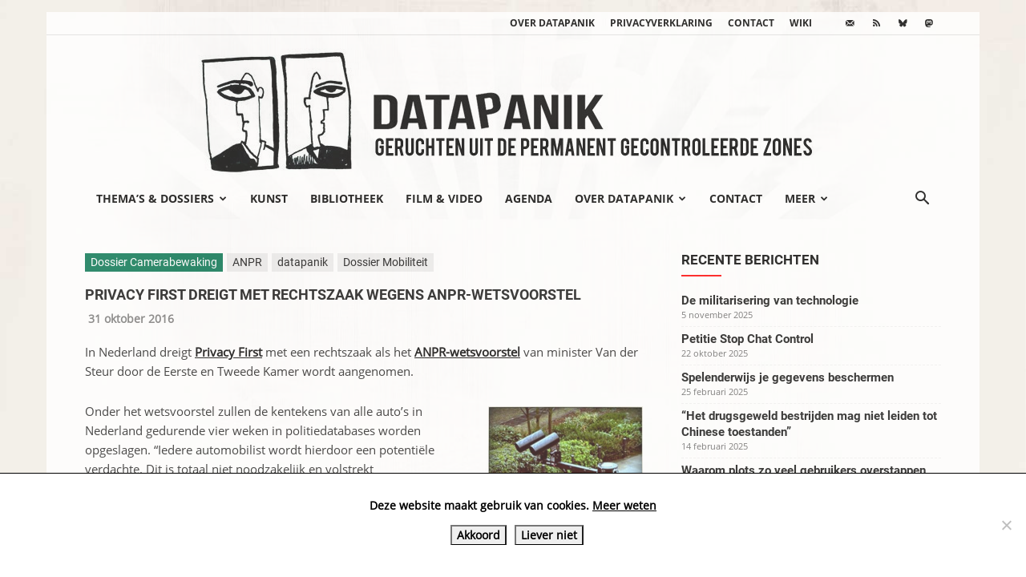

--- FILE ---
content_type: text/html; charset=UTF-8
request_url: https://www.datapanik.org/2016/10/31/privacy-first-dreigt-met-rechtszaak-wegens-anpr-wetsvoorstel/
body_size: 24411
content:
<!doctype html >
<!--[if IE 8]>    <html class="ie8" lang="en"> <![endif]-->
<!--[if IE 9]>    <html class="ie9" lang="en"> <![endif]-->
<!--[if gt IE 8]><!--> <html lang="nl-NL"> <!--<![endif]-->
<head>
    <title>Privacy First dreigt met rechtszaak wegens ANPR-wetsvoorstel | datapanik.org</title>
    <meta charset="UTF-8" />
    <meta name="viewport" content="width=device-width, initial-scale=1.0">
    <link rel="pingback" href="https://www.datapanik.org/xmlrpc.php" />
    <meta name='robots' content='max-image-preview:large' />
<link rel="icon" type="image/png" href="https://www.datapanik.org/wp-content/uploads/datapanik-logo-img-only.png"><link rel="alternate" type="application/rss+xml" title="datapanik.org &raquo; feed" href="https://www.datapanik.org/feed/" />
<link rel="alternate" type="application/rss+xml" title="datapanik.org &raquo; reacties feed" href="https://www.datapanik.org/comments/feed/" />
<link rel="alternate" title="oEmbed (JSON)" type="application/json+oembed" href="https://www.datapanik.org/wp-json/oembed/1.0/embed?url=https%3A%2F%2Fwww.datapanik.org%2F2016%2F10%2F31%2Fprivacy-first-dreigt-met-rechtszaak-wegens-anpr-wetsvoorstel%2F" />
<link rel="alternate" title="oEmbed (XML)" type="text/xml+oembed" href="https://www.datapanik.org/wp-json/oembed/1.0/embed?url=https%3A%2F%2Fwww.datapanik.org%2F2016%2F10%2F31%2Fprivacy-first-dreigt-met-rechtszaak-wegens-anpr-wetsvoorstel%2F&#038;format=xml" />
<style id='wp-img-auto-sizes-contain-inline-css' type='text/css'>
img:is([sizes=auto i],[sizes^="auto," i]){contain-intrinsic-size:3000px 1500px}
/*# sourceURL=wp-img-auto-sizes-contain-inline-css */
</style>
<link rel='stylesheet' id='wpra-lightbox-css' href='https://www.datapanik.org/wp-content/plugins/wp-rss-aggregator/core/css/jquery-colorbox.css?ver=1.4.33' type='text/css' media='all' />
<style id='wp-emoji-styles-inline-css' type='text/css'>

	img.wp-smiley, img.emoji {
		display: inline !important;
		border: none !important;
		box-shadow: none !important;
		height: 1em !important;
		width: 1em !important;
		margin: 0 0.07em !important;
		vertical-align: -0.1em !important;
		background: none !important;
		padding: 0 !important;
	}
/*# sourceURL=wp-emoji-styles-inline-css */
</style>
<style id='wp-block-library-inline-css' type='text/css'>
:root{--wp-block-synced-color:#7a00df;--wp-block-synced-color--rgb:122,0,223;--wp-bound-block-color:var(--wp-block-synced-color);--wp-editor-canvas-background:#ddd;--wp-admin-theme-color:#007cba;--wp-admin-theme-color--rgb:0,124,186;--wp-admin-theme-color-darker-10:#006ba1;--wp-admin-theme-color-darker-10--rgb:0,107,160.5;--wp-admin-theme-color-darker-20:#005a87;--wp-admin-theme-color-darker-20--rgb:0,90,135;--wp-admin-border-width-focus:2px}@media (min-resolution:192dpi){:root{--wp-admin-border-width-focus:1.5px}}.wp-element-button{cursor:pointer}:root .has-very-light-gray-background-color{background-color:#eee}:root .has-very-dark-gray-background-color{background-color:#313131}:root .has-very-light-gray-color{color:#eee}:root .has-very-dark-gray-color{color:#313131}:root .has-vivid-green-cyan-to-vivid-cyan-blue-gradient-background{background:linear-gradient(135deg,#00d084,#0693e3)}:root .has-purple-crush-gradient-background{background:linear-gradient(135deg,#34e2e4,#4721fb 50%,#ab1dfe)}:root .has-hazy-dawn-gradient-background{background:linear-gradient(135deg,#faaca8,#dad0ec)}:root .has-subdued-olive-gradient-background{background:linear-gradient(135deg,#fafae1,#67a671)}:root .has-atomic-cream-gradient-background{background:linear-gradient(135deg,#fdd79a,#004a59)}:root .has-nightshade-gradient-background{background:linear-gradient(135deg,#330968,#31cdcf)}:root .has-midnight-gradient-background{background:linear-gradient(135deg,#020381,#2874fc)}:root{--wp--preset--font-size--normal:16px;--wp--preset--font-size--huge:42px}.has-regular-font-size{font-size:1em}.has-larger-font-size{font-size:2.625em}.has-normal-font-size{font-size:var(--wp--preset--font-size--normal)}.has-huge-font-size{font-size:var(--wp--preset--font-size--huge)}.has-text-align-center{text-align:center}.has-text-align-left{text-align:left}.has-text-align-right{text-align:right}.has-fit-text{white-space:nowrap!important}#end-resizable-editor-section{display:none}.aligncenter{clear:both}.items-justified-left{justify-content:flex-start}.items-justified-center{justify-content:center}.items-justified-right{justify-content:flex-end}.items-justified-space-between{justify-content:space-between}.screen-reader-text{border:0;clip-path:inset(50%);height:1px;margin:-1px;overflow:hidden;padding:0;position:absolute;width:1px;word-wrap:normal!important}.screen-reader-text:focus{background-color:#ddd;clip-path:none;color:#444;display:block;font-size:1em;height:auto;left:5px;line-height:normal;padding:15px 23px 14px;text-decoration:none;top:5px;width:auto;z-index:100000}html :where(.has-border-color){border-style:solid}html :where([style*=border-top-color]){border-top-style:solid}html :where([style*=border-right-color]){border-right-style:solid}html :where([style*=border-bottom-color]){border-bottom-style:solid}html :where([style*=border-left-color]){border-left-style:solid}html :where([style*=border-width]){border-style:solid}html :where([style*=border-top-width]){border-top-style:solid}html :where([style*=border-right-width]){border-right-style:solid}html :where([style*=border-bottom-width]){border-bottom-style:solid}html :where([style*=border-left-width]){border-left-style:solid}html :where(img[class*=wp-image-]){height:auto;max-width:100%}:where(figure){margin:0 0 1em}html :where(.is-position-sticky){--wp-admin--admin-bar--position-offset:var(--wp-admin--admin-bar--height,0px)}@media screen and (max-width:600px){html :where(.is-position-sticky){--wp-admin--admin-bar--position-offset:0px}}

/*# sourceURL=wp-block-library-inline-css */
</style><style id='global-styles-inline-css' type='text/css'>
:root{--wp--preset--aspect-ratio--square: 1;--wp--preset--aspect-ratio--4-3: 4/3;--wp--preset--aspect-ratio--3-4: 3/4;--wp--preset--aspect-ratio--3-2: 3/2;--wp--preset--aspect-ratio--2-3: 2/3;--wp--preset--aspect-ratio--16-9: 16/9;--wp--preset--aspect-ratio--9-16: 9/16;--wp--preset--color--black: #000000;--wp--preset--color--cyan-bluish-gray: #abb8c3;--wp--preset--color--white: #ffffff;--wp--preset--color--pale-pink: #f78da7;--wp--preset--color--vivid-red: #cf2e2e;--wp--preset--color--luminous-vivid-orange: #ff6900;--wp--preset--color--luminous-vivid-amber: #fcb900;--wp--preset--color--light-green-cyan: #7bdcb5;--wp--preset--color--vivid-green-cyan: #00d084;--wp--preset--color--pale-cyan-blue: #8ed1fc;--wp--preset--color--vivid-cyan-blue: #0693e3;--wp--preset--color--vivid-purple: #9b51e0;--wp--preset--gradient--vivid-cyan-blue-to-vivid-purple: linear-gradient(135deg,rgb(6,147,227) 0%,rgb(155,81,224) 100%);--wp--preset--gradient--light-green-cyan-to-vivid-green-cyan: linear-gradient(135deg,rgb(122,220,180) 0%,rgb(0,208,130) 100%);--wp--preset--gradient--luminous-vivid-amber-to-luminous-vivid-orange: linear-gradient(135deg,rgb(252,185,0) 0%,rgb(255,105,0) 100%);--wp--preset--gradient--luminous-vivid-orange-to-vivid-red: linear-gradient(135deg,rgb(255,105,0) 0%,rgb(207,46,46) 100%);--wp--preset--gradient--very-light-gray-to-cyan-bluish-gray: linear-gradient(135deg,rgb(238,238,238) 0%,rgb(169,184,195) 100%);--wp--preset--gradient--cool-to-warm-spectrum: linear-gradient(135deg,rgb(74,234,220) 0%,rgb(151,120,209) 20%,rgb(207,42,186) 40%,rgb(238,44,130) 60%,rgb(251,105,98) 80%,rgb(254,248,76) 100%);--wp--preset--gradient--blush-light-purple: linear-gradient(135deg,rgb(255,206,236) 0%,rgb(152,150,240) 100%);--wp--preset--gradient--blush-bordeaux: linear-gradient(135deg,rgb(254,205,165) 0%,rgb(254,45,45) 50%,rgb(107,0,62) 100%);--wp--preset--gradient--luminous-dusk: linear-gradient(135deg,rgb(255,203,112) 0%,rgb(199,81,192) 50%,rgb(65,88,208) 100%);--wp--preset--gradient--pale-ocean: linear-gradient(135deg,rgb(255,245,203) 0%,rgb(182,227,212) 50%,rgb(51,167,181) 100%);--wp--preset--gradient--electric-grass: linear-gradient(135deg,rgb(202,248,128) 0%,rgb(113,206,126) 100%);--wp--preset--gradient--midnight: linear-gradient(135deg,rgb(2,3,129) 0%,rgb(40,116,252) 100%);--wp--preset--font-size--small: 11px;--wp--preset--font-size--medium: 20px;--wp--preset--font-size--large: 32px;--wp--preset--font-size--x-large: 42px;--wp--preset--font-size--regular: 15px;--wp--preset--font-size--larger: 50px;--wp--preset--spacing--20: 0.44rem;--wp--preset--spacing--30: 0.67rem;--wp--preset--spacing--40: 1rem;--wp--preset--spacing--50: 1.5rem;--wp--preset--spacing--60: 2.25rem;--wp--preset--spacing--70: 3.38rem;--wp--preset--spacing--80: 5.06rem;--wp--preset--shadow--natural: 6px 6px 9px rgba(0, 0, 0, 0.2);--wp--preset--shadow--deep: 12px 12px 50px rgba(0, 0, 0, 0.4);--wp--preset--shadow--sharp: 6px 6px 0px rgba(0, 0, 0, 0.2);--wp--preset--shadow--outlined: 6px 6px 0px -3px rgb(255, 255, 255), 6px 6px rgb(0, 0, 0);--wp--preset--shadow--crisp: 6px 6px 0px rgb(0, 0, 0);}:where(.is-layout-flex){gap: 0.5em;}:where(.is-layout-grid){gap: 0.5em;}body .is-layout-flex{display: flex;}.is-layout-flex{flex-wrap: wrap;align-items: center;}.is-layout-flex > :is(*, div){margin: 0;}body .is-layout-grid{display: grid;}.is-layout-grid > :is(*, div){margin: 0;}:where(.wp-block-columns.is-layout-flex){gap: 2em;}:where(.wp-block-columns.is-layout-grid){gap: 2em;}:where(.wp-block-post-template.is-layout-flex){gap: 1.25em;}:where(.wp-block-post-template.is-layout-grid){gap: 1.25em;}.has-black-color{color: var(--wp--preset--color--black) !important;}.has-cyan-bluish-gray-color{color: var(--wp--preset--color--cyan-bluish-gray) !important;}.has-white-color{color: var(--wp--preset--color--white) !important;}.has-pale-pink-color{color: var(--wp--preset--color--pale-pink) !important;}.has-vivid-red-color{color: var(--wp--preset--color--vivid-red) !important;}.has-luminous-vivid-orange-color{color: var(--wp--preset--color--luminous-vivid-orange) !important;}.has-luminous-vivid-amber-color{color: var(--wp--preset--color--luminous-vivid-amber) !important;}.has-light-green-cyan-color{color: var(--wp--preset--color--light-green-cyan) !important;}.has-vivid-green-cyan-color{color: var(--wp--preset--color--vivid-green-cyan) !important;}.has-pale-cyan-blue-color{color: var(--wp--preset--color--pale-cyan-blue) !important;}.has-vivid-cyan-blue-color{color: var(--wp--preset--color--vivid-cyan-blue) !important;}.has-vivid-purple-color{color: var(--wp--preset--color--vivid-purple) !important;}.has-black-background-color{background-color: var(--wp--preset--color--black) !important;}.has-cyan-bluish-gray-background-color{background-color: var(--wp--preset--color--cyan-bluish-gray) !important;}.has-white-background-color{background-color: var(--wp--preset--color--white) !important;}.has-pale-pink-background-color{background-color: var(--wp--preset--color--pale-pink) !important;}.has-vivid-red-background-color{background-color: var(--wp--preset--color--vivid-red) !important;}.has-luminous-vivid-orange-background-color{background-color: var(--wp--preset--color--luminous-vivid-orange) !important;}.has-luminous-vivid-amber-background-color{background-color: var(--wp--preset--color--luminous-vivid-amber) !important;}.has-light-green-cyan-background-color{background-color: var(--wp--preset--color--light-green-cyan) !important;}.has-vivid-green-cyan-background-color{background-color: var(--wp--preset--color--vivid-green-cyan) !important;}.has-pale-cyan-blue-background-color{background-color: var(--wp--preset--color--pale-cyan-blue) !important;}.has-vivid-cyan-blue-background-color{background-color: var(--wp--preset--color--vivid-cyan-blue) !important;}.has-vivid-purple-background-color{background-color: var(--wp--preset--color--vivid-purple) !important;}.has-black-border-color{border-color: var(--wp--preset--color--black) !important;}.has-cyan-bluish-gray-border-color{border-color: var(--wp--preset--color--cyan-bluish-gray) !important;}.has-white-border-color{border-color: var(--wp--preset--color--white) !important;}.has-pale-pink-border-color{border-color: var(--wp--preset--color--pale-pink) !important;}.has-vivid-red-border-color{border-color: var(--wp--preset--color--vivid-red) !important;}.has-luminous-vivid-orange-border-color{border-color: var(--wp--preset--color--luminous-vivid-orange) !important;}.has-luminous-vivid-amber-border-color{border-color: var(--wp--preset--color--luminous-vivid-amber) !important;}.has-light-green-cyan-border-color{border-color: var(--wp--preset--color--light-green-cyan) !important;}.has-vivid-green-cyan-border-color{border-color: var(--wp--preset--color--vivid-green-cyan) !important;}.has-pale-cyan-blue-border-color{border-color: var(--wp--preset--color--pale-cyan-blue) !important;}.has-vivid-cyan-blue-border-color{border-color: var(--wp--preset--color--vivid-cyan-blue) !important;}.has-vivid-purple-border-color{border-color: var(--wp--preset--color--vivid-purple) !important;}.has-vivid-cyan-blue-to-vivid-purple-gradient-background{background: var(--wp--preset--gradient--vivid-cyan-blue-to-vivid-purple) !important;}.has-light-green-cyan-to-vivid-green-cyan-gradient-background{background: var(--wp--preset--gradient--light-green-cyan-to-vivid-green-cyan) !important;}.has-luminous-vivid-amber-to-luminous-vivid-orange-gradient-background{background: var(--wp--preset--gradient--luminous-vivid-amber-to-luminous-vivid-orange) !important;}.has-luminous-vivid-orange-to-vivid-red-gradient-background{background: var(--wp--preset--gradient--luminous-vivid-orange-to-vivid-red) !important;}.has-very-light-gray-to-cyan-bluish-gray-gradient-background{background: var(--wp--preset--gradient--very-light-gray-to-cyan-bluish-gray) !important;}.has-cool-to-warm-spectrum-gradient-background{background: var(--wp--preset--gradient--cool-to-warm-spectrum) !important;}.has-blush-light-purple-gradient-background{background: var(--wp--preset--gradient--blush-light-purple) !important;}.has-blush-bordeaux-gradient-background{background: var(--wp--preset--gradient--blush-bordeaux) !important;}.has-luminous-dusk-gradient-background{background: var(--wp--preset--gradient--luminous-dusk) !important;}.has-pale-ocean-gradient-background{background: var(--wp--preset--gradient--pale-ocean) !important;}.has-electric-grass-gradient-background{background: var(--wp--preset--gradient--electric-grass) !important;}.has-midnight-gradient-background{background: var(--wp--preset--gradient--midnight) !important;}.has-small-font-size{font-size: var(--wp--preset--font-size--small) !important;}.has-medium-font-size{font-size: var(--wp--preset--font-size--medium) !important;}.has-large-font-size{font-size: var(--wp--preset--font-size--large) !important;}.has-x-large-font-size{font-size: var(--wp--preset--font-size--x-large) !important;}
/*# sourceURL=global-styles-inline-css */
</style>

<style id='classic-theme-styles-inline-css' type='text/css'>
/*! This file is auto-generated */
.wp-block-button__link{color:#fff;background-color:#32373c;border-radius:9999px;box-shadow:none;text-decoration:none;padding:calc(.667em + 2px) calc(1.333em + 2px);font-size:1.125em}.wp-block-file__button{background:#32373c;color:#fff;text-decoration:none}
/*# sourceURL=/wp-includes/css/classic-themes.min.css */
</style>
<link rel='stylesheet' id='cookie-notice-front-css' href='https://www.datapanik.org/wp-content/plugins/cookie-notice/css/front.min.css?ver=2.5.11' type='text/css' media='all' />
<link rel='stylesheet' id='events-manager-css' href='https://www.datapanik.org/wp-content/plugins/events-manager/includes/css/events-manager.css?ver=7.2.3.1' type='text/css' media='all' />
<style id='events-manager-inline-css' type='text/css'>
body .em { --font-family : inherit; --font-weight : inherit; --font-size : 1em; --line-height : inherit; }
/*# sourceURL=events-manager-inline-css */
</style>
<link rel='stylesheet' id='responsive-lightbox-swipebox-css' href='https://www.datapanik.org/wp-content/plugins/responsive-lightbox/assets/swipebox/swipebox.min.css?ver=1.5.2' type='text/css' media='all' />
<link rel='stylesheet' id='widgetopts-styles-css' href='https://www.datapanik.org/wp-content/plugins/widget-options/assets/css/widget-options.css?ver=4.1.3' type='text/css' media='all' />
<link rel='stylesheet' id='td-plugin-multi-purpose-css' href='https://www.datapanik.org/wp-content/plugins/td-composer/td-multi-purpose/style.css?ver=7cd248d7ca13c255207c3f8b916c3f00' type='text/css' media='all' />
<link rel='stylesheet' id='td-theme-css' href='https://www.datapanik.org/wp-content/themes/Newspaper/style.css?ver=12.7.3' type='text/css' media='all' />
<style id='td-theme-inline-css' type='text/css'>@media (max-width:767px){.td-header-desktop-wrap{display:none}}@media (min-width:767px){.td-header-mobile-wrap{display:none}}</style>
<link rel='stylesheet' id='td-legacy-framework-front-style-css' href='https://www.datapanik.org/wp-content/plugins/td-composer/legacy/Newspaper/assets/css/td_legacy_main.css?ver=7cd248d7ca13c255207c3f8b916c3f00' type='text/css' media='all' />
<link rel='stylesheet' id='td-standard-pack-framework-front-style-css' href='https://www.datapanik.org/wp-content/plugins/td-standard-pack/Newspaper/assets/css/td_standard_pack_main.css?ver=c12e6da63ed2f212e87e44e5e9b9a302' type='text/css' media='all' />
<link rel='stylesheet' id='tdb_style_cloud_templates_front-css' href='https://www.datapanik.org/wp-content/plugins/td-cloud-library/assets/css/tdb_main.css?ver=6127d3b6131f900b2e62bb855b13dc3b' type='text/css' media='all' />
<script type="text/javascript" id="cookie-notice-front-js-before">
/* <![CDATA[ */
var cnArgs = {"ajaxUrl":"https:\/\/www.datapanik.org\/wp-admin\/admin-ajax.php","nonce":"7f3a215c55","hideEffect":"slide","position":"bottom","onScroll":false,"onScrollOffset":100,"onClick":false,"cookieName":"cookie_notice_accepted","cookieTime":86400,"cookieTimeRejected":86400,"globalCookie":false,"redirection":false,"cache":false,"revokeCookies":false,"revokeCookiesOpt":"automatic"};

//# sourceURL=cookie-notice-front-js-before
/* ]]> */
</script>
<script type="text/javascript" src="https://www.datapanik.org/wp-content/plugins/cookie-notice/js/front.min.js?ver=2.5.11" id="cookie-notice-front-js"></script>
<script type="text/javascript" src="https://www.datapanik.org/wp-includes/js/jquery/jquery.min.js?ver=3.7.1" id="jquery-core-js"></script>
<script type="text/javascript" src="https://www.datapanik.org/wp-includes/js/jquery/jquery-migrate.min.js?ver=3.4.1" id="jquery-migrate-js"></script>
<script type="text/javascript" src="https://www.datapanik.org/wp-includes/js/jquery/ui/core.min.js?ver=1.13.3" id="jquery-ui-core-js"></script>
<script type="text/javascript" src="https://www.datapanik.org/wp-includes/js/jquery/ui/mouse.min.js?ver=1.13.3" id="jquery-ui-mouse-js"></script>
<script type="text/javascript" src="https://www.datapanik.org/wp-includes/js/jquery/ui/sortable.min.js?ver=1.13.3" id="jquery-ui-sortable-js"></script>
<script type="text/javascript" src="https://www.datapanik.org/wp-includes/js/jquery/ui/datepicker.min.js?ver=1.13.3" id="jquery-ui-datepicker-js"></script>
<script type="text/javascript" id="jquery-ui-datepicker-js-after">
/* <![CDATA[ */
jQuery(function(jQuery){jQuery.datepicker.setDefaults({"closeText":"Sluiten","currentText":"Vandaag","monthNames":["januari","februari","maart","april","mei","juni","juli","augustus","september","oktober","november","december"],"monthNamesShort":["jan","feb","mrt","apr","mei","jun","jul","aug","sep","okt","nov","dec"],"nextText":"Volgende","prevText":"Vorige","dayNames":["zondag","maandag","dinsdag","woensdag","donderdag","vrijdag","zaterdag"],"dayNamesShort":["zo","ma","di","wo","do","vr","za"],"dayNamesMin":["Z","M","D","W","D","V","Z"],"dateFormat":"d MM yy","firstDay":1,"isRTL":false});});
//# sourceURL=jquery-ui-datepicker-js-after
/* ]]> */
</script>
<script type="text/javascript" src="https://www.datapanik.org/wp-includes/js/jquery/ui/resizable.min.js?ver=1.13.3" id="jquery-ui-resizable-js"></script>
<script type="text/javascript" src="https://www.datapanik.org/wp-includes/js/jquery/ui/draggable.min.js?ver=1.13.3" id="jquery-ui-draggable-js"></script>
<script type="text/javascript" src="https://www.datapanik.org/wp-includes/js/jquery/ui/controlgroup.min.js?ver=1.13.3" id="jquery-ui-controlgroup-js"></script>
<script type="text/javascript" src="https://www.datapanik.org/wp-includes/js/jquery/ui/checkboxradio.min.js?ver=1.13.3" id="jquery-ui-checkboxradio-js"></script>
<script type="text/javascript" src="https://www.datapanik.org/wp-includes/js/jquery/ui/button.min.js?ver=1.13.3" id="jquery-ui-button-js"></script>
<script type="text/javascript" src="https://www.datapanik.org/wp-includes/js/jquery/ui/dialog.min.js?ver=1.13.3" id="jquery-ui-dialog-js"></script>
<script type="text/javascript" id="events-manager-js-extra">
/* <![CDATA[ */
var EM = {"ajaxurl":"https://www.datapanik.org/wp-admin/admin-ajax.php","locationajaxurl":"https://www.datapanik.org/wp-admin/admin-ajax.php?action=locations_search","firstDay":"1","locale":"nl","dateFormat":"yy-mm-dd","ui_css":"https://www.datapanik.org/wp-content/plugins/events-manager/includes/css/jquery-ui/build.css","show24hours":"1","is_ssl":"1","autocomplete_limit":"10","calendar":{"breakpoints":{"small":560,"medium":908,"large":false},"month_format":"M Y"},"phone":"","datepicker":{"format":"d/m/Y","locale":"nl"},"search":{"breakpoints":{"small":650,"medium":850,"full":false}},"url":"https://www.datapanik.org/wp-content/plugins/events-manager","assets":{"input.em-uploader":{"js":{"em-uploader":{"url":"https://www.datapanik.org/wp-content/plugins/events-manager/includes/js/em-uploader.js?v=7.2.3.1","event":"em_uploader_ready"}}},".em-event-editor":{"js":{"event-editor":{"url":"https://www.datapanik.org/wp-content/plugins/events-manager/includes/js/events-manager-event-editor.js?v=7.2.3.1","event":"em_event_editor_ready"}},"css":{"event-editor":"https://www.datapanik.org/wp-content/plugins/events-manager/includes/css/events-manager-event-editor.css?v=7.2.3.1"}},".em-recurrence-sets, .em-timezone":{"js":{"luxon":{"url":"luxon/luxon.js?v=7.2.3.1","event":"em_luxon_ready"}}},".em-booking-form, #em-booking-form, .em-booking-recurring, .em-event-booking-form":{"js":{"em-bookings":{"url":"https://www.datapanik.org/wp-content/plugins/events-manager/includes/js/bookingsform.js?v=7.2.3.1","event":"em_booking_form_js_loaded"}}},"#em-opt-archetypes":{"js":{"archetypes":"https://www.datapanik.org/wp-content/plugins/events-manager/includes/js/admin-archetype-editor.js?v=7.2.3.1","archetypes_ms":"https://www.datapanik.org/wp-content/plugins/events-manager/includes/js/admin-archetypes.js?v=7.2.3.1","qs":"qs/qs.js?v=7.2.3.1"}}},"cached":"","txt_search":"Zoeken","txt_searching":"Bezig met zoeken...","txt_loading":"Aan het laden..."};
//# sourceURL=events-manager-js-extra
/* ]]> */
</script>
<script type="text/javascript" src="https://www.datapanik.org/wp-content/plugins/events-manager/includes/js/events-manager.js?ver=7.2.3.1" id="events-manager-js"></script>
<script type="text/javascript" src="https://www.datapanik.org/wp-content/plugins/events-manager/includes/external/flatpickr/l10n/nl.js?ver=7.2.3.1" id="em-flatpickr-localization-js"></script>
<script type="text/javascript" src="https://www.datapanik.org/wp-content/plugins/responsive-lightbox/assets/dompurify/purify.min.js?ver=3.3.1" id="dompurify-js"></script>
<script type="text/javascript" id="responsive-lightbox-sanitizer-js-before">
/* <![CDATA[ */
window.RLG = window.RLG || {}; window.RLG.sanitizeAllowedHosts = ["youtube.com","www.youtube.com","youtu.be","vimeo.com","player.vimeo.com"];
//# sourceURL=responsive-lightbox-sanitizer-js-before
/* ]]> */
</script>
<script type="text/javascript" src="https://www.datapanik.org/wp-content/plugins/responsive-lightbox/js/sanitizer.js?ver=2.6.1" id="responsive-lightbox-sanitizer-js"></script>
<script type="text/javascript" src="https://www.datapanik.org/wp-content/plugins/responsive-lightbox/assets/swipebox/jquery.swipebox.min.js?ver=1.5.2" id="responsive-lightbox-swipebox-js"></script>
<script type="text/javascript" src="https://www.datapanik.org/wp-includes/js/underscore.min.js?ver=1.13.7" id="underscore-js"></script>
<script type="text/javascript" src="https://www.datapanik.org/wp-content/plugins/responsive-lightbox/assets/infinitescroll/infinite-scroll.pkgd.min.js?ver=4.0.1" id="responsive-lightbox-infinite-scroll-js"></script>
<script type="text/javascript" id="responsive-lightbox-js-before">
/* <![CDATA[ */
var rlArgs = {"script":"swipebox","selector":"lightbox","customEvents":"","activeGalleries":true,"animation":true,"hideCloseButtonOnMobile":false,"removeBarsOnMobile":false,"hideBars":true,"hideBarsDelay":5000,"videoMaxWidth":1080,"useSVG":true,"loopAtEnd":false,"woocommerce_gallery":false,"ajaxurl":"https:\/\/www.datapanik.org\/wp-admin\/admin-ajax.php","nonce":"ca7f8be6b3","preview":false,"postId":6409796,"scriptExtension":false};

//# sourceURL=responsive-lightbox-js-before
/* ]]> */
</script>
<script type="text/javascript" src="https://www.datapanik.org/wp-content/plugins/responsive-lightbox/js/front.js?ver=2.6.1" id="responsive-lightbox-js"></script>
<link rel="https://api.w.org/" href="https://www.datapanik.org/wp-json/" /><link rel="alternate" title="JSON" type="application/json" href="https://www.datapanik.org/wp-json/wp/v2/posts/6409796" /><link rel="EditURI" type="application/rsd+xml" title="RSD" href="https://www.datapanik.org/xmlrpc.php?rsd" />

<link rel="canonical" href="https://www.datapanik.org/2016/10/31/privacy-first-dreigt-met-rechtszaak-wegens-anpr-wetsvoorstel/" />
<link rel='shortlink' href='https://www.datapanik.org/?p=6409796' />
<script type="text/javascript">
(function(url){
	if(/(?:Chrome\/26\.0\.1410\.63 Safari\/537\.31|WordfenceTestMonBot)/.test(navigator.userAgent)){ return; }
	var addEvent = function(evt, handler) {
		if (window.addEventListener) {
			document.addEventListener(evt, handler, false);
		} else if (window.attachEvent) {
			document.attachEvent('on' + evt, handler);
		}
	};
	var removeEvent = function(evt, handler) {
		if (window.removeEventListener) {
			document.removeEventListener(evt, handler, false);
		} else if (window.detachEvent) {
			document.detachEvent('on' + evt, handler);
		}
	};
	var evts = 'contextmenu dblclick drag dragend dragenter dragleave dragover dragstart drop keydown keypress keyup mousedown mousemove mouseout mouseover mouseup mousewheel scroll'.split(' ');
	var logHuman = function() {
		if (window.wfLogHumanRan) { return; }
		window.wfLogHumanRan = true;
		var wfscr = document.createElement('script');
		wfscr.type = 'text/javascript';
		wfscr.async = true;
		wfscr.src = url + '&r=' + Math.random();
		(document.getElementsByTagName('head')[0]||document.getElementsByTagName('body')[0]).appendChild(wfscr);
		for (var i = 0; i < evts.length; i++) {
			removeEvent(evts[i], logHuman);
		}
	};
	for (var i = 0; i < evts.length; i++) {
		addEvent(evts[i], logHuman);
	}
})('//www.datapanik.org/?wordfence_lh=1&hid=15AAFBD8646B37F1549D86A78E1CCA59');
</script>    <script>
        window.tdb_global_vars = {"wpRestUrl":"https:\/\/www.datapanik.org\/wp-json\/","permalinkStructure":"\/%year%\/%monthnum%\/%day%\/%postname%\/"};
        window.tdb_p_autoload_vars = {"isAjax":false,"isAdminBarShowing":false,"autoloadStatus":"off","origPostEditUrl":null};
    </script>
    
    <style id="tdb-global-colors">:root{--accent-color:#fff}</style>

    
	
<!-- JS generated by theme -->

<script type="text/javascript" id="td-generated-header-js">
    
    

	    var tdBlocksArray = []; //here we store all the items for the current page

	    // td_block class - each ajax block uses a object of this class for requests
	    function tdBlock() {
		    this.id = '';
		    this.block_type = 1; //block type id (1-234 etc)
		    this.atts = '';
		    this.td_column_number = '';
		    this.td_current_page = 1; //
		    this.post_count = 0; //from wp
		    this.found_posts = 0; //from wp
		    this.max_num_pages = 0; //from wp
		    this.td_filter_value = ''; //current live filter value
		    this.is_ajax_running = false;
		    this.td_user_action = ''; // load more or infinite loader (used by the animation)
		    this.header_color = '';
		    this.ajax_pagination_infinite_stop = ''; //show load more at page x
	    }

        // td_js_generator - mini detector
        ( function () {
            var htmlTag = document.getElementsByTagName("html")[0];

	        if ( navigator.userAgent.indexOf("MSIE 10.0") > -1 ) {
                htmlTag.className += ' ie10';
            }

            if ( !!navigator.userAgent.match(/Trident.*rv\:11\./) ) {
                htmlTag.className += ' ie11';
            }

	        if ( navigator.userAgent.indexOf("Edge") > -1 ) {
                htmlTag.className += ' ieEdge';
            }

            if ( /(iPad|iPhone|iPod)/g.test(navigator.userAgent) ) {
                htmlTag.className += ' td-md-is-ios';
            }

            var user_agent = navigator.userAgent.toLowerCase();
            if ( user_agent.indexOf("android") > -1 ) {
                htmlTag.className += ' td-md-is-android';
            }

            if ( -1 !== navigator.userAgent.indexOf('Mac OS X')  ) {
                htmlTag.className += ' td-md-is-os-x';
            }

            if ( /chrom(e|ium)/.test(navigator.userAgent.toLowerCase()) ) {
               htmlTag.className += ' td-md-is-chrome';
            }

            if ( -1 !== navigator.userAgent.indexOf('Firefox') ) {
                htmlTag.className += ' td-md-is-firefox';
            }

            if ( -1 !== navigator.userAgent.indexOf('Safari') && -1 === navigator.userAgent.indexOf('Chrome') ) {
                htmlTag.className += ' td-md-is-safari';
            }

            if( -1 !== navigator.userAgent.indexOf('IEMobile') ){
                htmlTag.className += ' td-md-is-iemobile';
            }

        })();

        var tdLocalCache = {};

        ( function () {
            "use strict";

            tdLocalCache = {
                data: {},
                remove: function (resource_id) {
                    delete tdLocalCache.data[resource_id];
                },
                exist: function (resource_id) {
                    return tdLocalCache.data.hasOwnProperty(resource_id) && tdLocalCache.data[resource_id] !== null;
                },
                get: function (resource_id) {
                    return tdLocalCache.data[resource_id];
                },
                set: function (resource_id, cachedData) {
                    tdLocalCache.remove(resource_id);
                    tdLocalCache.data[resource_id] = cachedData;
                }
            };
        })();

    
    
var td_viewport_interval_list=[{"limitBottom":767,"sidebarWidth":228},{"limitBottom":1018,"sidebarWidth":300},{"limitBottom":1140,"sidebarWidth":324}];
var td_animation_stack_effect="type0";
var tds_animation_stack=true;
var td_animation_stack_specific_selectors=".entry-thumb, img, .td-lazy-img";
var td_animation_stack_general_selectors=".td-animation-stack img, .td-animation-stack .entry-thumb, .post img, .td-animation-stack .td-lazy-img";
var tdc_is_installed="yes";
var tdc_domain_active=false;
var td_ajax_url="https:\/\/www.datapanik.org\/wp-admin\/admin-ajax.php?td_theme_name=Newspaper&v=12.7.3";
var td_get_template_directory_uri="https:\/\/www.datapanik.org\/wp-content\/plugins\/td-composer\/legacy\/common";
var tds_snap_menu="";
var tds_logo_on_sticky="";
var tds_header_style="9";
var td_please_wait="Even geduld\u2026";
var td_email_user_pass_incorrect="Gebruikersnaam of wachtwoord is incorrect!";
var td_email_user_incorrect="E-mail of gebruikersnaam is onjuist";
var td_email_incorrect="E-mail is onjuist";
var td_user_incorrect="Username incorrect!";
var td_email_user_empty="Email or username empty!";
var td_pass_empty="Pass empty!";
var td_pass_pattern_incorrect="Invalid Pass Pattern!";
var td_retype_pass_incorrect="Retyped Pass incorrect!";
var tds_more_articles_on_post_enable="";
var tds_more_articles_on_post_time_to_wait="";
var tds_more_articles_on_post_pages_distance_from_top=0;
var tds_captcha="";
var tds_theme_color_site_wide="#000000";
var tds_smart_sidebar="enabled";
var tdThemeName="Newspaper";
var tdThemeNameWl="Newspaper";
var td_magnific_popup_translation_tPrev="Vorige (Pijl naar links)";
var td_magnific_popup_translation_tNext="Volgende (Pijl naar rechts)";
var td_magnific_popup_translation_tCounter="%curr% van %total%";
var td_magnific_popup_translation_ajax_tError="De inhoud van %url% kan niet worden geladen.";
var td_magnific_popup_translation_image_tError="De afbeelding #%curr% kan niet worden geladen.";
var tdBlockNonce="05cd8351b0";
var tdMobileMenu="enabled";
var tdMobileSearch="enabled";
var tdDateNamesI18n={"month_names":["januari","februari","maart","april","mei","juni","juli","augustus","september","oktober","november","december"],"month_names_short":["jan","feb","mrt","apr","mei","jun","jul","aug","sep","okt","nov","dec"],"day_names":["zondag","maandag","dinsdag","woensdag","donderdag","vrijdag","zaterdag"],"day_names_short":["zo","ma","di","wo","do","vr","za"]};
var tdb_modal_confirm="Redden";
var tdb_modal_cancel="Annuleren";
var tdb_modal_confirm_alt="Ja";
var tdb_modal_cancel_alt="Nee";
var td_deploy_mode="deploy";
var td_ad_background_click_link="";
var td_ad_background_click_target="";
</script>


<!-- Header style compiled by theme -->

<style>@font-face{font-family:"Open Sans";src:local("Open Sans"),url("https://www.datapanik.org/wp-content/uploads/OpenSans-Regular.woff") format("woff");font-display:swap}@font-face{font-family:"Roboto";src:local("Roboto"),url("https://www.datapanik.org/wp-content/uploads/Roboto-Regular.woff") format("woff");font-display:swap}@font-face{font-family:"Open Sans Bold";src:local("Open Sans Bold"),url("https://www.datapanik.org/wp-content/uploads/OpenSans-Bold.woff") format("woff");font-display:swap}@font-face{font-family:"Roboto Bold";src:local("Roboto Bold"),url("https://www.datapanik.org/wp-content/uploads/Roboto-Bold.woff") format("woff");font-display:swap}.td-menu-background,.td-search-background{background-image:url('https://www.datapanik.org/wp-content/uploads/2013/07/bg-pienternet.jpg')}ul.sf-menu>.menu-item>a{font-family:Open Sans Bold;font-weight:normal}.sf-menu ul .menu-item a{font-family:Open Sans Bold;font-weight:normal;text-transform:uppercase}.td-page-title,.td-category-title-holder .td-page-title{font-family:Roboto Bold;font-size:18px;line-height:28px;font-weight:normal;text-transform:uppercase}.td-page-content p,.td-page-content li,.td-page-content .td_block_text_with_title,.wpb_text_column p{font-family:Open Sans;font-size:15px}body,p{font-family:Open Sans;font-size:15px;line-height:22px}:root{--td_excl_label:'EXCLUSIEF';--td_theme_color:#000000;--td_slider_text:rgba(0,0,0,0.7);--td_mobile_menu_color:#ffffff;--td_mobile_icons_color:#222222;--td_mobile_gradient_one_mob:#ffffff;--td_mobile_gradient_two_mob:#ffffff;--td_mobile_text_active_color:#222222;--td_mobile_text_color:#222222}@font-face{font-family:"Open Sans";src:local("Open Sans"),url("https://www.datapanik.org/wp-content/uploads/OpenSans-Regular.woff") format("woff");font-display:swap}@font-face{font-family:"Roboto";src:local("Roboto"),url("https://www.datapanik.org/wp-content/uploads/Roboto-Regular.woff") format("woff");font-display:swap}@font-face{font-family:"Open Sans Bold";src:local("Open Sans Bold"),url("https://www.datapanik.org/wp-content/uploads/OpenSans-Bold.woff") format("woff");font-display:swap}@font-face{font-family:"Roboto Bold";src:local("Roboto Bold"),url("https://www.datapanik.org/wp-content/uploads/Roboto-Bold.woff") format("woff");font-display:swap}.td-header-style-12 .td-header-menu-wrap-full,.td-header-style-12 .td-affix,.td-grid-style-1.td-hover-1 .td-big-grid-post:hover .td-post-category,.td-grid-style-5.td-hover-1 .td-big-grid-post:hover .td-post-category,.td_category_template_3 .td-current-sub-category,.td_category_template_8 .td-category-header .td-category a.td-current-sub-category,.td_category_template_4 .td-category-siblings .td-category a:hover,.td_block_big_grid_9.td-grid-style-1 .td-post-category,.td_block_big_grid_9.td-grid-style-5 .td-post-category,.td-grid-style-6.td-hover-1 .td-module-thumb:after,.tdm-menu-active-style5 .td-header-menu-wrap .sf-menu>.current-menu-item>a,.tdm-menu-active-style5 .td-header-menu-wrap .sf-menu>.current-menu-ancestor>a,.tdm-menu-active-style5 .td-header-menu-wrap .sf-menu>.current-category-ancestor>a,.tdm-menu-active-style5 .td-header-menu-wrap .sf-menu>li>a:hover,.tdm-menu-active-style5 .td-header-menu-wrap .sf-menu>.sfHover>a{background-color:#000000}.td_mega_menu_sub_cats .cur-sub-cat,.td-mega-span h3 a:hover,.td_mod_mega_menu:hover .entry-title a,.header-search-wrap .result-msg a:hover,.td-header-top-menu .td-drop-down-search .td_module_wrap:hover .entry-title a,.td-header-top-menu .td-icon-search:hover,.td-header-wrap .result-msg a:hover,.top-header-menu li a:hover,.top-header-menu .current-menu-item>a,.top-header-menu .current-menu-ancestor>a,.top-header-menu .current-category-ancestor>a,.td-social-icon-wrap>a:hover,.td-header-sp-top-widget .td-social-icon-wrap a:hover,.td_mod_related_posts:hover h3>a,.td-post-template-11 .td-related-title .td-related-left:hover,.td-post-template-11 .td-related-title .td-related-right:hover,.td-post-template-11 .td-related-title .td-cur-simple-item,.td-post-template-11 .td_block_related_posts .td-next-prev-wrap a:hover,.td-category-header .td-pulldown-category-filter-link:hover,.td-category-siblings .td-subcat-dropdown a:hover,.td-category-siblings .td-subcat-dropdown a.td-current-sub-category,.footer-text-wrap .footer-email-wrap a,.footer-social-wrap a:hover,.td_module_17 .td-read-more a:hover,.td_module_18 .td-read-more a:hover,.td_module_19 .td-post-author-name a:hover,.td-pulldown-syle-2 .td-subcat-dropdown:hover .td-subcat-more span,.td-pulldown-syle-2 .td-subcat-dropdown:hover .td-subcat-more i,.td-pulldown-syle-3 .td-subcat-dropdown:hover .td-subcat-more span,.td-pulldown-syle-3 .td-subcat-dropdown:hover .td-subcat-more i,.tdm-menu-active-style3 .tdm-header.td-header-wrap .sf-menu>.current-category-ancestor>a,.tdm-menu-active-style3 .tdm-header.td-header-wrap .sf-menu>.current-menu-ancestor>a,.tdm-menu-active-style3 .tdm-header.td-header-wrap .sf-menu>.current-menu-item>a,.tdm-menu-active-style3 .tdm-header.td-header-wrap .sf-menu>.sfHover>a,.tdm-menu-active-style3 .tdm-header.td-header-wrap .sf-menu>li>a:hover{color:#000000}.td-mega-menu-page .wpb_content_element ul li a:hover,.td-theme-wrap .td-aj-search-results .td_module_wrap:hover .entry-title a,.td-theme-wrap .header-search-wrap .result-msg a:hover{color:#000000!important}.td_category_template_8 .td-category-header .td-category a.td-current-sub-category,.td_category_template_4 .td-category-siblings .td-category a:hover,.tdm-menu-active-style4 .tdm-header .sf-menu>.current-menu-item>a,.tdm-menu-active-style4 .tdm-header .sf-menu>.current-menu-ancestor>a,.tdm-menu-active-style4 .tdm-header .sf-menu>.current-category-ancestor>a,.tdm-menu-active-style4 .tdm-header .sf-menu>li>a:hover,.tdm-menu-active-style4 .tdm-header .sf-menu>.sfHover>a{border-color:#000000}.sf-menu>.current-menu-item>a:after,.sf-menu>.current-menu-ancestor>a:after,.sf-menu>.current-category-ancestor>a:after,.sf-menu>li:hover>a:after,.sf-menu>.sfHover>a:after,.td_block_mega_menu .td-next-prev-wrap a:hover,.td-mega-span .td-post-category:hover,.td-header-wrap .black-menu .sf-menu>li>a:hover,.td-header-wrap .black-menu .sf-menu>.current-menu-ancestor>a,.td-header-wrap .black-menu .sf-menu>.sfHover>a,.td-header-wrap .black-menu .sf-menu>.current-menu-item>a,.td-header-wrap .black-menu .sf-menu>.current-menu-ancestor>a,.td-header-wrap .black-menu .sf-menu>.current-category-ancestor>a,.tdm-menu-active-style5 .tdm-header .td-header-menu-wrap .sf-menu>.current-menu-item>a,.tdm-menu-active-style5 .tdm-header .td-header-menu-wrap .sf-menu>.current-menu-ancestor>a,.tdm-menu-active-style5 .tdm-header .td-header-menu-wrap .sf-menu>.current-category-ancestor>a,.tdm-menu-active-style5 .tdm-header .td-header-menu-wrap .sf-menu>li>a:hover,.tdm-menu-active-style5 .tdm-header .td-header-menu-wrap .sf-menu>.sfHover>a{background-color:#dd3333}.td_block_mega_menu .td-next-prev-wrap a:hover,.tdm-menu-active-style4 .tdm-header .sf-menu>.current-menu-item>a,.tdm-menu-active-style4 .tdm-header .sf-menu>.current-menu-ancestor>a,.tdm-menu-active-style4 .tdm-header .sf-menu>.current-category-ancestor>a,.tdm-menu-active-style4 .tdm-header .sf-menu>li>a:hover,.tdm-menu-active-style4 .tdm-header .sf-menu>.sfHover>a{border-color:#dd3333}.header-search-wrap .td-drop-down-search:before{border-color:transparent transparent #dd3333 transparent}.td_mega_menu_sub_cats .cur-sub-cat,.td_mod_mega_menu:hover .entry-title a,.td-theme-wrap .sf-menu ul .td-menu-item>a:hover,.td-theme-wrap .sf-menu ul .sfHover>a,.td-theme-wrap .sf-menu ul .current-menu-ancestor>a,.td-theme-wrap .sf-menu ul .current-category-ancestor>a,.td-theme-wrap .sf-menu ul .current-menu-item>a,.tdm-menu-active-style3 .tdm-header.td-header-wrap .sf-menu>.current-menu-item>a,.tdm-menu-active-style3 .tdm-header.td-header-wrap .sf-menu>.current-menu-ancestor>a,.tdm-menu-active-style3 .tdm-header.td-header-wrap .sf-menu>.current-category-ancestor>a,.tdm-menu-active-style3 .tdm-header.td-header-wrap .sf-menu>li>a:hover,.tdm-menu-active-style3 .tdm-header.td-header-wrap .sf-menu>.sfHover>a{color:#dd3333}ul.sf-menu>.td-menu-item>a,.td-theme-wrap .td-header-menu-social{font-family:Open Sans Bold;font-weight:normal}.sf-menu ul .td-menu-item a{font-family:Open Sans Bold;font-weight:normal;text-transform:uppercase}.td-sub-footer-container{background-color:#ffffff}.td-sub-footer-container,.td-subfooter-menu li a{color:#000000}.td-subfooter-menu li a:hover{color:#dd3333}.block-title>span,.block-title>a,.widgettitle,body .td-trending-now-title,.wpb_tabs li a,.vc_tta-container .vc_tta-color-grey.vc_tta-tabs-position-top.vc_tta-style-classic .vc_tta-tabs-container .vc_tta-tab>a,.td-theme-wrap .td-related-title a,.woocommerce div.product .woocommerce-tabs ul.tabs li a,.woocommerce .product .products h2:not(.woocommerce-loop-product__title),.td-theme-wrap .td-block-title{font-family:Roboto Bold;font-size:15px;font-weight:normal;text-transform:uppercase}.top-header-menu>li>a,.td-weather-top-widget .td-weather-now .td-big-degrees,.td-weather-top-widget .td-weather-header .td-weather-city,.td-header-sp-top-menu .td_data_time{font-family:Open Sans Bold;font-size:12px;font-weight:normal;text-transform:uppercase}.top-header-menu .menu-item-has-children li a{font-family:Open Sans Bold;font-weight:normal}.td_module_wrap .td-module-title{font-family:Roboto Bold}.td_module_1 .td-module-title{font-family:Roboto Bold;font-size:15px;line-height:18px;font-weight:normal;text-transform:uppercase}.td_module_2 .td-module-title{font-family:Roboto Bold;font-size:15px;line-height:18px;font-weight:normal;text-transform:uppercase}.td_module_3 .td-module-title{font-weight:normal}.td_module_4 .td-module-title{font-weight:normal}.td_module_5 .td-module-title{font-family:Roboto Bold;font-size:15px;line-height:18px;font-weight:normal;text-transform:uppercase}.td_module_6 .td-module-title{font-weight:normal}.td_module_7 .td-module-title{font-weight:normal}.td_module_8 .td-module-title{font-size:15px;line-height:20px;font-weight:normal}.td_module_9 .td-module-title{font-size:15px;font-weight:normal}.td_module_10 .td-module-title{font-size:15px;line-height:20px;font-weight:normal}.td_module_11 .td-module-title{font-weight:normal}.td_module_12 .td-module-title{font-weight:normal}.td_module_13 .td-module-title{font-weight:normal}.td_module_14 .td-module-title{font-weight:normal}.td_module_15 .entry-title{font-weight:normal}.td_module_16 .td-module-title{font-weight:normal}.td_module_17 .td-module-title{font-weight:normal}.td_module_18 .td-module-title{font-weight:normal}.td_module_19 .td-module-title{font-weight:normal}.td_block_trending_now .entry-title,.td-theme-slider .td-module-title,.td-big-grid-post .entry-title{font-family:Roboto Bold}.post .td-post-header .entry-title{font-family:Roboto Bold}.td-post-template-default .td-post-header .entry-title{font-family:Roboto Bold;font-size:18px;line-height:28px;font-weight:normal;text-transform:uppercase}.td-post-content p,.td-post-content{font-family:Open Sans;font-size:15px;line-height:24px}.post blockquote p,.page blockquote p,.td-post-text-content blockquote p{font-family:Open Sans;font-size:15px;line-height:22px;font-weight:800;text-transform:none}.td-post-content li{font-family:Open Sans;font-size:15px;line-height:24px}.post .td-category a{font-family:Roboto;font-size:14px;line-height:14px;font-weight:normal}.post header .td-post-date .entry-date{font-size:14px;font-weight:600}.post .td-post-source-tags a,.post .td-post-source-tags span{font-family:Roboto;font-size:14px;line-height:14px;font-style:normal;font-weight:normal}.td-sub-footer-menu ul li a{font-family:Open Sans;font-size:14px;line-height:22px}@font-face{font-family:"Open Sans";src:local("Open Sans"),url("https://www.datapanik.org/wp-content/uploads/OpenSans-Regular.woff") format("woff");font-display:swap}@font-face{font-family:"Roboto";src:local("Roboto"),url("https://www.datapanik.org/wp-content/uploads/Roboto-Regular.woff") format("woff");font-display:swap}@font-face{font-family:"Open Sans Bold";src:local("Open Sans Bold"),url("https://www.datapanik.org/wp-content/uploads/OpenSans-Bold.woff") format("woff");font-display:swap}@font-face{font-family:"Roboto Bold";src:local("Roboto Bold"),url("https://www.datapanik.org/wp-content/uploads/Roboto-Bold.woff") format("woff");font-display:swap}.td-menu-background,.td-search-background{background-image:url('https://www.datapanik.org/wp-content/uploads/2013/07/bg-pienternet.jpg')}ul.sf-menu>.menu-item>a{font-family:Open Sans Bold;font-weight:normal}.sf-menu ul .menu-item a{font-family:Open Sans Bold;font-weight:normal;text-transform:uppercase}.td-page-title,.td-category-title-holder .td-page-title{font-family:Roboto Bold;font-size:18px;line-height:28px;font-weight:normal;text-transform:uppercase}.td-page-content p,.td-page-content li,.td-page-content .td_block_text_with_title,.wpb_text_column p{font-family:Open Sans;font-size:15px}body,p{font-family:Open Sans;font-size:15px;line-height:22px}:root{--td_excl_label:'EXCLUSIEF';--td_theme_color:#000000;--td_slider_text:rgba(0,0,0,0.7);--td_mobile_menu_color:#ffffff;--td_mobile_icons_color:#222222;--td_mobile_gradient_one_mob:#ffffff;--td_mobile_gradient_two_mob:#ffffff;--td_mobile_text_active_color:#222222;--td_mobile_text_color:#222222}@font-face{font-family:"Open Sans";src:local("Open Sans"),url("https://www.datapanik.org/wp-content/uploads/OpenSans-Regular.woff") format("woff");font-display:swap}@font-face{font-family:"Roboto";src:local("Roboto"),url("https://www.datapanik.org/wp-content/uploads/Roboto-Regular.woff") format("woff");font-display:swap}@font-face{font-family:"Open Sans Bold";src:local("Open Sans Bold"),url("https://www.datapanik.org/wp-content/uploads/OpenSans-Bold.woff") format("woff");font-display:swap}@font-face{font-family:"Roboto Bold";src:local("Roboto Bold"),url("https://www.datapanik.org/wp-content/uploads/Roboto-Bold.woff") format("woff");font-display:swap}.td-header-style-12 .td-header-menu-wrap-full,.td-header-style-12 .td-affix,.td-grid-style-1.td-hover-1 .td-big-grid-post:hover .td-post-category,.td-grid-style-5.td-hover-1 .td-big-grid-post:hover .td-post-category,.td_category_template_3 .td-current-sub-category,.td_category_template_8 .td-category-header .td-category a.td-current-sub-category,.td_category_template_4 .td-category-siblings .td-category a:hover,.td_block_big_grid_9.td-grid-style-1 .td-post-category,.td_block_big_grid_9.td-grid-style-5 .td-post-category,.td-grid-style-6.td-hover-1 .td-module-thumb:after,.tdm-menu-active-style5 .td-header-menu-wrap .sf-menu>.current-menu-item>a,.tdm-menu-active-style5 .td-header-menu-wrap .sf-menu>.current-menu-ancestor>a,.tdm-menu-active-style5 .td-header-menu-wrap .sf-menu>.current-category-ancestor>a,.tdm-menu-active-style5 .td-header-menu-wrap .sf-menu>li>a:hover,.tdm-menu-active-style5 .td-header-menu-wrap .sf-menu>.sfHover>a{background-color:#000000}.td_mega_menu_sub_cats .cur-sub-cat,.td-mega-span h3 a:hover,.td_mod_mega_menu:hover .entry-title a,.header-search-wrap .result-msg a:hover,.td-header-top-menu .td-drop-down-search .td_module_wrap:hover .entry-title a,.td-header-top-menu .td-icon-search:hover,.td-header-wrap .result-msg a:hover,.top-header-menu li a:hover,.top-header-menu .current-menu-item>a,.top-header-menu .current-menu-ancestor>a,.top-header-menu .current-category-ancestor>a,.td-social-icon-wrap>a:hover,.td-header-sp-top-widget .td-social-icon-wrap a:hover,.td_mod_related_posts:hover h3>a,.td-post-template-11 .td-related-title .td-related-left:hover,.td-post-template-11 .td-related-title .td-related-right:hover,.td-post-template-11 .td-related-title .td-cur-simple-item,.td-post-template-11 .td_block_related_posts .td-next-prev-wrap a:hover,.td-category-header .td-pulldown-category-filter-link:hover,.td-category-siblings .td-subcat-dropdown a:hover,.td-category-siblings .td-subcat-dropdown a.td-current-sub-category,.footer-text-wrap .footer-email-wrap a,.footer-social-wrap a:hover,.td_module_17 .td-read-more a:hover,.td_module_18 .td-read-more a:hover,.td_module_19 .td-post-author-name a:hover,.td-pulldown-syle-2 .td-subcat-dropdown:hover .td-subcat-more span,.td-pulldown-syle-2 .td-subcat-dropdown:hover .td-subcat-more i,.td-pulldown-syle-3 .td-subcat-dropdown:hover .td-subcat-more span,.td-pulldown-syle-3 .td-subcat-dropdown:hover .td-subcat-more i,.tdm-menu-active-style3 .tdm-header.td-header-wrap .sf-menu>.current-category-ancestor>a,.tdm-menu-active-style3 .tdm-header.td-header-wrap .sf-menu>.current-menu-ancestor>a,.tdm-menu-active-style3 .tdm-header.td-header-wrap .sf-menu>.current-menu-item>a,.tdm-menu-active-style3 .tdm-header.td-header-wrap .sf-menu>.sfHover>a,.tdm-menu-active-style3 .tdm-header.td-header-wrap .sf-menu>li>a:hover{color:#000000}.td-mega-menu-page .wpb_content_element ul li a:hover,.td-theme-wrap .td-aj-search-results .td_module_wrap:hover .entry-title a,.td-theme-wrap .header-search-wrap .result-msg a:hover{color:#000000!important}.td_category_template_8 .td-category-header .td-category a.td-current-sub-category,.td_category_template_4 .td-category-siblings .td-category a:hover,.tdm-menu-active-style4 .tdm-header .sf-menu>.current-menu-item>a,.tdm-menu-active-style4 .tdm-header .sf-menu>.current-menu-ancestor>a,.tdm-menu-active-style4 .tdm-header .sf-menu>.current-category-ancestor>a,.tdm-menu-active-style4 .tdm-header .sf-menu>li>a:hover,.tdm-menu-active-style4 .tdm-header .sf-menu>.sfHover>a{border-color:#000000}.sf-menu>.current-menu-item>a:after,.sf-menu>.current-menu-ancestor>a:after,.sf-menu>.current-category-ancestor>a:after,.sf-menu>li:hover>a:after,.sf-menu>.sfHover>a:after,.td_block_mega_menu .td-next-prev-wrap a:hover,.td-mega-span .td-post-category:hover,.td-header-wrap .black-menu .sf-menu>li>a:hover,.td-header-wrap .black-menu .sf-menu>.current-menu-ancestor>a,.td-header-wrap .black-menu .sf-menu>.sfHover>a,.td-header-wrap .black-menu .sf-menu>.current-menu-item>a,.td-header-wrap .black-menu .sf-menu>.current-menu-ancestor>a,.td-header-wrap .black-menu .sf-menu>.current-category-ancestor>a,.tdm-menu-active-style5 .tdm-header .td-header-menu-wrap .sf-menu>.current-menu-item>a,.tdm-menu-active-style5 .tdm-header .td-header-menu-wrap .sf-menu>.current-menu-ancestor>a,.tdm-menu-active-style5 .tdm-header .td-header-menu-wrap .sf-menu>.current-category-ancestor>a,.tdm-menu-active-style5 .tdm-header .td-header-menu-wrap .sf-menu>li>a:hover,.tdm-menu-active-style5 .tdm-header .td-header-menu-wrap .sf-menu>.sfHover>a{background-color:#dd3333}.td_block_mega_menu .td-next-prev-wrap a:hover,.tdm-menu-active-style4 .tdm-header .sf-menu>.current-menu-item>a,.tdm-menu-active-style4 .tdm-header .sf-menu>.current-menu-ancestor>a,.tdm-menu-active-style4 .tdm-header .sf-menu>.current-category-ancestor>a,.tdm-menu-active-style4 .tdm-header .sf-menu>li>a:hover,.tdm-menu-active-style4 .tdm-header .sf-menu>.sfHover>a{border-color:#dd3333}.header-search-wrap .td-drop-down-search:before{border-color:transparent transparent #dd3333 transparent}.td_mega_menu_sub_cats .cur-sub-cat,.td_mod_mega_menu:hover .entry-title a,.td-theme-wrap .sf-menu ul .td-menu-item>a:hover,.td-theme-wrap .sf-menu ul .sfHover>a,.td-theme-wrap .sf-menu ul .current-menu-ancestor>a,.td-theme-wrap .sf-menu ul .current-category-ancestor>a,.td-theme-wrap .sf-menu ul .current-menu-item>a,.tdm-menu-active-style3 .tdm-header.td-header-wrap .sf-menu>.current-menu-item>a,.tdm-menu-active-style3 .tdm-header.td-header-wrap .sf-menu>.current-menu-ancestor>a,.tdm-menu-active-style3 .tdm-header.td-header-wrap .sf-menu>.current-category-ancestor>a,.tdm-menu-active-style3 .tdm-header.td-header-wrap .sf-menu>li>a:hover,.tdm-menu-active-style3 .tdm-header.td-header-wrap .sf-menu>.sfHover>a{color:#dd3333}ul.sf-menu>.td-menu-item>a,.td-theme-wrap .td-header-menu-social{font-family:Open Sans Bold;font-weight:normal}.sf-menu ul .td-menu-item a{font-family:Open Sans Bold;font-weight:normal;text-transform:uppercase}.td-sub-footer-container{background-color:#ffffff}.td-sub-footer-container,.td-subfooter-menu li a{color:#000000}.td-subfooter-menu li a:hover{color:#dd3333}.block-title>span,.block-title>a,.widgettitle,body .td-trending-now-title,.wpb_tabs li a,.vc_tta-container .vc_tta-color-grey.vc_tta-tabs-position-top.vc_tta-style-classic .vc_tta-tabs-container .vc_tta-tab>a,.td-theme-wrap .td-related-title a,.woocommerce div.product .woocommerce-tabs ul.tabs li a,.woocommerce .product .products h2:not(.woocommerce-loop-product__title),.td-theme-wrap .td-block-title{font-family:Roboto Bold;font-size:15px;font-weight:normal;text-transform:uppercase}.top-header-menu>li>a,.td-weather-top-widget .td-weather-now .td-big-degrees,.td-weather-top-widget .td-weather-header .td-weather-city,.td-header-sp-top-menu .td_data_time{font-family:Open Sans Bold;font-size:12px;font-weight:normal;text-transform:uppercase}.top-header-menu .menu-item-has-children li a{font-family:Open Sans Bold;font-weight:normal}.td_module_wrap .td-module-title{font-family:Roboto Bold}.td_module_1 .td-module-title{font-family:Roboto Bold;font-size:15px;line-height:18px;font-weight:normal;text-transform:uppercase}.td_module_2 .td-module-title{font-family:Roboto Bold;font-size:15px;line-height:18px;font-weight:normal;text-transform:uppercase}.td_module_3 .td-module-title{font-weight:normal}.td_module_4 .td-module-title{font-weight:normal}.td_module_5 .td-module-title{font-family:Roboto Bold;font-size:15px;line-height:18px;font-weight:normal;text-transform:uppercase}.td_module_6 .td-module-title{font-weight:normal}.td_module_7 .td-module-title{font-weight:normal}.td_module_8 .td-module-title{font-size:15px;line-height:20px;font-weight:normal}.td_module_9 .td-module-title{font-size:15px;font-weight:normal}.td_module_10 .td-module-title{font-size:15px;line-height:20px;font-weight:normal}.td_module_11 .td-module-title{font-weight:normal}.td_module_12 .td-module-title{font-weight:normal}.td_module_13 .td-module-title{font-weight:normal}.td_module_14 .td-module-title{font-weight:normal}.td_module_15 .entry-title{font-weight:normal}.td_module_16 .td-module-title{font-weight:normal}.td_module_17 .td-module-title{font-weight:normal}.td_module_18 .td-module-title{font-weight:normal}.td_module_19 .td-module-title{font-weight:normal}.td_block_trending_now .entry-title,.td-theme-slider .td-module-title,.td-big-grid-post .entry-title{font-family:Roboto Bold}.post .td-post-header .entry-title{font-family:Roboto Bold}.td-post-template-default .td-post-header .entry-title{font-family:Roboto Bold;font-size:18px;line-height:28px;font-weight:normal;text-transform:uppercase}.td-post-content p,.td-post-content{font-family:Open Sans;font-size:15px;line-height:24px}.post blockquote p,.page blockquote p,.td-post-text-content blockquote p{font-family:Open Sans;font-size:15px;line-height:22px;font-weight:800;text-transform:none}.td-post-content li{font-family:Open Sans;font-size:15px;line-height:24px}.post .td-category a{font-family:Roboto;font-size:14px;line-height:14px;font-weight:normal}.post header .td-post-date .entry-date{font-size:14px;font-weight:600}.post .td-post-source-tags a,.post .td-post-source-tags span{font-family:Roboto;font-size:14px;line-height:14px;font-style:normal;font-weight:normal}.td-sub-footer-menu ul li a{font-family:Open Sans;font-size:14px;line-height:22px}</style>

<!-- Matomo -->
<script type="text/javascript">
  var _paq = window._paq || [];
  /* tracker methods like "setCustomDimension" should be called before "trackPageView" */
  _paq.push(['trackPageView']);
  _paq.push(['enableLinkTracking']);
  (function() {
    var u="//www.datapanik.org/stats/";
    _paq.push(['setTrackerUrl', u+'matomo.php']);
    _paq.push(['setSiteId', '1']);
    var d=document, g=d.createElement('script'), s=d.getElementsByTagName('script')[0];
    g.type='text/javascript'; g.async=true; g.defer=true; g.src=u+'matomo.js'; s.parentNode.insertBefore(g,s);
  })();
</script>
<!-- End Matomo Code -->
<!-- Button style compiled by theme -->

<style>.tdm-btn-style1{background-color:#000000}.tdm-btn-style2:before{border-color:#000000}.tdm-btn-style2{color:#000000}.tdm-btn-style3{-webkit-box-shadow:0 2px 16px #000000;-moz-box-shadow:0 2px 16px #000000;box-shadow:0 2px 16px #000000}.tdm-btn-style3:hover{-webkit-box-shadow:0 4px 26px #000000;-moz-box-shadow:0 4px 26px #000000;box-shadow:0 4px 26px #000000}</style>

	<style id="tdw-css-placeholder">.td-page-content a{text-decoration:underline!important}</style></head>

<body class="wp-singular post-template-default single single-post postid-6409796 single-format-standard wp-theme-Newspaper cookies-not-set td-standard-pack privacy-first-dreigt-met-rechtszaak-wegens-anpr-wetsvoorstel global-block-template-9 td-animation-stack-type0 td-boxed-layout" itemscope="itemscope" itemtype="https://schema.org/WebPage">

<div class="td-scroll-up" data-style="style1"><i class="td-icon-menu-up"></i></div>
    <div class="td-menu-background" style="visibility:hidden"></div>
<div id="td-mobile-nav" style="visibility:hidden">
    <div class="td-mobile-container">
        <!-- mobile menu top section -->
        <div class="td-menu-socials-wrap">
            <!-- socials -->
            <div class="td-menu-socials">
                
        <span class="td-social-icon-wrap">
            <a target="_blank" rel="nofollow" href="mailto:wim@datapanik.org" title="Mail">
                <i class="td-icon-font td-icon-mail-1"></i>
                <span style="display: none">Mail</span>
            </a>
        </span>
        <span class="td-social-icon-wrap">
            <a target="_blank" rel="nofollow" href="https://www.datapanik.org/feed/" title="RSS">
                <i class="td-icon-font td-icon-rss"></i>
                <span style="display: none">RSS</span>
            </a>
        </span>
        <span class="td-social-icon-wrap">
            <a target="_blank" rel="nofollow" href="https://bsky.app/profile/datapanik.bsky.social" title="Bluesky">
                <i class="td-icon-font td-icon-bluesky"></i>
                <span style="display: none">Bluesky</span>
            </a>
        </span>
        <span class="td-social-icon-wrap">
            <a target="_blank" rel="nofollow" href="https://mastodon.xyz/@datapanik" title="Mastodon">
                <i class="td-icon-font td-icon-mastodon"></i>
                <span style="display: none">Mastodon</span>
            </a>
        </span>            </div>
            <!-- close button -->
            <div class="td-mobile-close">
                <span><i class="td-icon-close-mobile"></i></span>
            </div>
        </div>

        <!-- login section -->
        
        <!-- menu section -->
        <div class="td-mobile-content">
            <div class="menu-menu1-container"><ul id="menu-menu1" class="td-mobile-main-menu"><li id="menu-item-10780" class="menu-item menu-item-type-post_type menu-item-object-page menu-item-has-children menu-item-first menu-item-10780"><a title="Camerabewaking | dataretentie | slimme meters | PNR | cashloze samenleving | &#8230;" href="https://www.datapanik.org/dossiers/">Thema&#8217;s &#038; Dossiers<i class="td-icon-menu-right td-element-after"></i></a>
<ul class="sub-menu">
	<li id="menu-item-6657525" class="menu-item menu-item-type-post_type menu-item-object-page menu-item-6657525"><a href="https://www.datapanik.org/wiki-2/">wiki camerabewaking</a></li>
</ul>
</li>
<li id="menu-item-6728713" class="menu-item menu-item-type-post_type menu-item-object-page menu-item-6728713"><a title="artotheek" href="https://www.datapanik.org/under-construction/">Kunst</a></li>
<li id="menu-item-6728739" class="menu-item menu-item-type-taxonomy menu-item-object-category menu-item-6728739"><a href="https://www.datapanik.org/category/bibliotheek/">Bibliotheek</a></li>
<li id="menu-item-6728715" class="menu-item menu-item-type-post_type menu-item-object-page menu-item-6728715"><a title="videotheek" href="https://www.datapanik.org/under-construction/">Film &#038; video</a></li>
<li id="menu-item-6411307" class="menu-item menu-item-type-post_type menu-item-object-page menu-item-6411307"><a title="Klik hier voor alle evenementen" href="https://www.datapanik.org/evenementen/">Agenda</a></li>
<li id="menu-item-6612435" class="menu-item menu-item-type-post_type menu-item-object-page menu-item-has-children menu-item-6612435"><a title="inclusief logo downloads" href="https://www.datapanik.org/over-ons/">Over datapanik<i class="td-icon-menu-right td-element-after"></i></a>
<ul class="sub-menu">
	<li id="menu-item-6650190" class="menu-item menu-item-type-post_type menu-item-object-page menu-item-6650190"><a href="https://www.datapanik.org/over-ons/">Over ons</a></li>
	<li id="menu-item-6650189" class="menu-item menu-item-type-post_type menu-item-object-page menu-item-privacy-policy menu-item-6650189"><a href="https://www.datapanik.org/privacyverklaring/">Privacyverklaring</a></li>
</ul>
</li>
<li id="menu-item-6612371" class="menu-item menu-item-type-post_type menu-item-object-page menu-item-6612371"><a title="Contacteer ons" href="https://www.datapanik.org/contact/">Contact</a></li>
<li id="menu-item-6455537" class="menu-item menu-item-type-custom menu-item-object-custom menu-item-has-children menu-item-6455537"><a>Meer<i class="td-icon-menu-right td-element-after"></i></a>
<ul class="sub-menu">
	<li id="menu-item-6651182" class="menu-item menu-item-type-post_type menu-item-object-page menu-item-6651182"><a href="https://www.datapanik.org/rss-nieuws/">Meer nieuws</a></li>
	<li id="menu-item-6615102" class="menu-item menu-item-type-post_type menu-item-object-page menu-item-6615102"><a href="https://www.datapanik.org/teksten/">Meer teksten</a></li>
	<li id="menu-item-6636662" class="menu-item menu-item-type-post_type menu-item-object-page menu-item-6636662"><a href="https://www.datapanik.org/links/">Meer links</a></li>
	<li id="menu-item-6626107" class="menu-item menu-item-type-custom menu-item-object-custom menu-item-6626107"><a><hr class="hr-submenu"></a></li>
	<li id="menu-item-6728722" class="menu-item menu-item-type-post_type menu-item-object-page menu-item-6728722"><a href="https://www.datapanik.org/archief/">Archief</a></li>
</ul>
</li>
</ul></div>        </div>
    </div>

    <!-- register/login section -->
    </div><div class="td-search-background" style="visibility:hidden"></div>
<div class="td-search-wrap-mob" style="visibility:hidden">
	<div class="td-drop-down-search">
		<form method="get" class="td-search-form" action="https://www.datapanik.org/">
			<!-- close button -->
			<div class="td-search-close">
				<span><i class="td-icon-close-mobile"></i></span>
			</div>
			<div role="search" class="td-search-input">
				<span>Zoek</span>
				<input id="td-header-search-mob" type="text" value="" name="s" autocomplete="off" />
			</div>
		</form>
		<div id="td-aj-search-mob" class="td-ajax-search-flex"></div>
	</div>
</div>

    <div id="td-outer-wrap" class="td-theme-wrap">
    
        
            <div class="tdc-header-wrap ">

            <!--
Header style 9
-->

<div class="td-header-wrap td-header-style-9 ">
    
            <div class="td-header-top-menu-full td-container-wrap ">
            <div class="td-container td-header-row td-header-top-menu">
                
    <div class="top-bar-style-4">
        <div class="td-header-sp-top-widget">
    
    
        
        <span class="td-social-icon-wrap">
            <a target="_blank" rel="nofollow" href="mailto:wim@datapanik.org" title="Mail">
                <i class="td-icon-font td-icon-mail-1"></i>
                <span style="display: none">Mail</span>
            </a>
        </span>
        <span class="td-social-icon-wrap">
            <a target="_blank" rel="nofollow" href="https://www.datapanik.org/feed/" title="RSS">
                <i class="td-icon-font td-icon-rss"></i>
                <span style="display: none">RSS</span>
            </a>
        </span>
        <span class="td-social-icon-wrap">
            <a target="_blank" rel="nofollow" href="https://bsky.app/profile/datapanik.bsky.social" title="Bluesky">
                <i class="td-icon-font td-icon-bluesky"></i>
                <span style="display: none">Bluesky</span>
            </a>
        </span>
        <span class="td-social-icon-wrap">
            <a target="_blank" rel="nofollow" href="https://mastodon.xyz/@datapanik" title="Mastodon">
                <i class="td-icon-font td-icon-mastodon"></i>
                <span style="display: none">Mastodon</span>
            </a>
        </span>    </div>

        
<div class="td-header-sp-top-menu">


	<div class="menu-top-container"><ul id="menu-spotlight" class="top-header-menu"><li id="menu-item-6654964" class="menu-item menu-item-type-post_type menu-item-object-page menu-item-first td-menu-item td-normal-menu menu-item-6654964"><a href="https://www.datapanik.org/over-ons/">Over datapanik</a></li>
<li id="menu-item-6654966" class="menu-item menu-item-type-post_type menu-item-object-page menu-item-privacy-policy td-menu-item td-normal-menu menu-item-6654966"><a rel="privacy-policy" href="https://www.datapanik.org/privacyverklaring/">Privacyverklaring</a></li>
<li id="menu-item-6654965" class="menu-item menu-item-type-post_type menu-item-object-page td-menu-item td-normal-menu menu-item-6654965"><a href="https://www.datapanik.org/contact/">Contact</a></li>
<li id="menu-item-6657335" class="menu-item menu-item-type-post_type menu-item-object-page td-menu-item td-normal-menu menu-item-6657335"><a href="https://www.datapanik.org/wiki-2/">wiki</a></li>
</ul></div></div>
    </div>

<!-- LOGIN MODAL -->

                <div id="login-form" class="white-popup-block mfp-hide mfp-with-anim td-login-modal-wrap">
                    <div class="td-login-wrap">
                        <a href="#" aria-label="Back" class="td-back-button"><i class="td-icon-modal-back"></i></a>
                        <div id="td-login-div" class="td-login-form-div td-display-block">
                            <div class="td-login-panel-title">Aanmelden</div>
                            <div class="td-login-panel-descr">Welkom! Log in op je account</div>
                            <div class="td_display_err"></div>
                            <form id="loginForm" action="#" method="post">
                                <div class="td-login-inputs"><input class="td-login-input" autocomplete="username" type="text" name="login_email" id="login_email" value="" required><label for="login_email">jouw gebruikersnaam</label></div>
                                <div class="td-login-inputs"><input class="td-login-input" autocomplete="current-password" type="password" name="login_pass" id="login_pass" value="" required><label for="login_pass">jouw wachtwoord</label></div>
                                <input type="button"  name="login_button" id="login_button" class="wpb_button btn td-login-button" value="Log in">
                                
                            </form>

                            

                            <div class="td-login-info-text"><a href="#" id="forgot-pass-link">Je wachtwoord vergeten? hulp krijgen</a></div>
                            
                            
                            
                            <div class="td-login-info-text"><a class="privacy-policy-link" href="https://www.datapanik.org/privacyverklaring/">Privacyverklaring</a></div>
                        </div>

                        

                         <div id="td-forgot-pass-div" class="td-login-form-div td-display-none">
                            <div class="td-login-panel-title">Wachtwoord herstel</div>
                            <div class="td-login-panel-descr">Vind je wachtwoord terug</div>
                            <div class="td_display_err"></div>
                            <form id="forgotpassForm" action="#" method="post">
                                <div class="td-login-inputs"><input class="td-login-input" type="text" name="forgot_email" id="forgot_email" value="" required><label for="forgot_email">jouw mailadres</label></div>
                                <input type="button" name="forgot_button" id="forgot_button" class="wpb_button btn td-login-button" value="Stuur mijn wachtwoord">
                            </form>
                            <div class="td-login-info-text">Er zal een wachtwoord naar je gemaild worden</div>
                        </div>
                        
                        
                    </div>
                </div>
                            </div>
        </div>
    
    <div class="td-banner-wrap-full td-logo-wrap-full td-logo-mobile-loaded td-container-wrap ">
        <div class="td-header-sp-logo">
            		<a class="td-main-logo" href="https://www.datapanik.org/">
			<img class="td-retina-data"  data-retina="https://www.datapanik.org/wp-content/uploads/header-2018-1.jpg" src="https://www.datapanik.org/wp-content/uploads/header-2018-1.jpg" alt="datapanik.org" title="datapanik.org"  width="786" height="180"/>
			<span class="td-visual-hidden">datapanik.org</span>
		</a>
	        </div>
    </div>

    <div class="td-header-menu-wrap-full td-container-wrap ">
        
        <div class="td-header-menu-wrap td-header-gradient ">
            <div class="td-container td-header-row td-header-main-menu">
                <div id="td-header-menu" role="navigation">
        <div id="td-top-mobile-toggle"><a href="#" role="button" aria-label="Menu"><i class="td-icon-font td-icon-mobile"></i></a></div>
        <div class="td-main-menu-logo td-logo-in-header">
        		<a class="td-mobile-logo td-sticky-disable" aria-label="Logo" href="https://www.datapanik.org/">
			<img class="td-retina-data" data-retina="https://www.datapanik.org/wp-content/uploads/datapanik-logo-mobile.png" src="https://www.datapanik.org/wp-content/uploads/datapanik-logo-mobile.png" alt="datapanik.org" title="datapanik.org"  width="382" height="154"/>
		</a>
			<a class="td-header-logo td-sticky-disable" aria-label="Logo" href="https://www.datapanik.org/">
			<img class="td-retina-data" data-retina="https://www.datapanik.org/wp-content/uploads/header-2018-1.jpg" src="https://www.datapanik.org/wp-content/uploads/header-2018-1.jpg" alt="datapanik.org" title="datapanik.org"  width="382" height="154"/>
		</a>
	    </div>
    <div class="menu-menu1-container"><ul id="menu-menu1-1" class="sf-menu"><li class="menu-item menu-item-type-post_type menu-item-object-page menu-item-has-children menu-item-first td-menu-item td-normal-menu menu-item-10780"><a title="Camerabewaking | dataretentie | slimme meters | PNR | cashloze samenleving | &#8230;" href="https://www.datapanik.org/dossiers/">Thema&#8217;s &#038; Dossiers</a>
<ul class="sub-menu">
	<li class="menu-item menu-item-type-post_type menu-item-object-page td-menu-item td-normal-menu menu-item-6657525"><a href="https://www.datapanik.org/wiki-2/">wiki camerabewaking</a></li>
</ul>
</li>
<li class="menu-item menu-item-type-post_type menu-item-object-page td-menu-item td-normal-menu menu-item-6728713"><a title="artotheek" href="https://www.datapanik.org/under-construction/">Kunst</a></li>
<li class="menu-item menu-item-type-taxonomy menu-item-object-category td-menu-item td-normal-menu menu-item-6728739"><a href="https://www.datapanik.org/category/bibliotheek/">Bibliotheek</a></li>
<li class="menu-item menu-item-type-post_type menu-item-object-page td-menu-item td-normal-menu menu-item-6728715"><a title="videotheek" href="https://www.datapanik.org/under-construction/">Film &#038; video</a></li>
<li class="menu-item menu-item-type-post_type menu-item-object-page td-menu-item td-normal-menu menu-item-6411307"><a title="Klik hier voor alle evenementen" href="https://www.datapanik.org/evenementen/">Agenda</a></li>
<li class="menu-item menu-item-type-post_type menu-item-object-page menu-item-has-children td-menu-item td-normal-menu menu-item-6612435"><a title="inclusief logo downloads" href="https://www.datapanik.org/over-ons/">Over datapanik</a>
<ul class="sub-menu">
	<li class="menu-item menu-item-type-post_type menu-item-object-page td-menu-item td-normal-menu menu-item-6650190"><a href="https://www.datapanik.org/over-ons/">Over ons</a></li>
	<li class="menu-item menu-item-type-post_type menu-item-object-page menu-item-privacy-policy td-menu-item td-normal-menu menu-item-6650189"><a href="https://www.datapanik.org/privacyverklaring/">Privacyverklaring</a></li>
</ul>
</li>
<li class="menu-item menu-item-type-post_type menu-item-object-page td-menu-item td-normal-menu menu-item-6612371"><a title="Contacteer ons" href="https://www.datapanik.org/contact/">Contact</a></li>
<li class="menu-item menu-item-type-custom menu-item-object-custom menu-item-has-children td-menu-item td-normal-menu menu-item-6455537"><a>Meer</a>
<ul class="sub-menu">
	<li class="menu-item menu-item-type-post_type menu-item-object-page td-menu-item td-normal-menu menu-item-6651182"><a href="https://www.datapanik.org/rss-nieuws/">Meer nieuws</a></li>
	<li class="menu-item menu-item-type-post_type menu-item-object-page td-menu-item td-normal-menu menu-item-6615102"><a href="https://www.datapanik.org/teksten/">Meer teksten</a></li>
	<li class="menu-item menu-item-type-post_type menu-item-object-page td-menu-item td-normal-menu menu-item-6636662"><a href="https://www.datapanik.org/links/">Meer links</a></li>
	<li class="menu-item menu-item-type-custom menu-item-object-custom td-menu-item td-normal-menu menu-item-6626107"><a><hr class="hr-submenu"></a></li>
	<li class="menu-item menu-item-type-post_type menu-item-object-page td-menu-item td-normal-menu menu-item-6728722"><a href="https://www.datapanik.org/archief/">Archief</a></li>
</ul>
</li>
</ul></div></div>


    <div class="header-search-wrap">
        <div class="td-search-btns-wrap">
            <a id="td-header-search-button" href="#" role="button" aria-label="Search" class="dropdown-toggle " data-toggle="dropdown"><i class="td-icon-search"></i></a>
                            <a id="td-header-search-button-mob" href="#" role="button" aria-label="Search" class="dropdown-toggle " data-toggle="dropdown"><i class="td-icon-search"></i></a>
                    </div>

        <div class="td-drop-down-search" aria-labelledby="td-header-search-button">
            <form method="get" class="td-search-form" action="https://www.datapanik.org/">
                <div role="search" class="td-head-form-search-wrap">
                    <input id="td-header-search" type="text" value="" name="s" autocomplete="off" /><input class="wpb_button wpb_btn-inverse btn" type="submit" id="td-header-search-top" value="Zoek" />
                </div>
            </form>
            <div id="td-aj-search"></div>
        </div>
    </div>

            </div>
        </div>
    </div>

    
</div>
            </div>

            
    <div class="td-main-content-wrap td-container-wrap">

        <div class="td-container td-post-template-default ">
            <div class="td-crumb-container"></div>

            <div class="td-pb-row">
                                        <div class="td-pb-span8 td-main-content" role="main">
                            <div class="td-ss-main-content">
                                
    <article id="post-6409796" class="post-6409796 post type-post status-publish format-standard category-anpr category-datapanik category-camerabewaking category-mobiliteit tag-controlemaatschappij tag-nederland tag-privacy tag-surveillance" >
        <div class="td-post-header">

            <!-- category --><ul class="td-category"><li class="entry-category"><a  style="background-color:#00724e; color:#fff; border-color:#00724e;" href="https://www.datapanik.org/category/camerabewaking/">Dossier Camerabewaking</a></li><li class="entry-category"><a  href="https://www.datapanik.org/category/camerabewaking/anpr/">ANPR</a></li><li class="entry-category"><a  href="https://www.datapanik.org/category/datapanik/">datapanik</a></li><li class="entry-category"><a  href="https://www.datapanik.org/category/mobiliteit/">Dossier Mobiliteit</a></li></ul>
            <header class="td-post-title">
                <h1 class="entry-title">Privacy First dreigt met rechtszaak wegens ANPR-wetsvoorstel</h1>
                

                <div class="td-module-meta-info">
                    <!-- author -->                    <!-- date --><span class="td-post-date"><time class="entry-date updated td-module-date" datetime="2016-10-31T18:13:18+01:00" >31 oktober 2016</time></span>                    <!-- comments -->                    <!-- views -->                </div>

            </header>

        </div>

        
        <div class="td-post-content tagdiv-type">
            <!-- image -->
            <!-- content --><p>In Nederland dreigt <a href="https://privacyfirst.nl/rechtszaken-1/item/1046-nieuwe-megazaak-dreigt-tegen-wetsvoorstel-anpr.html" target="_blank" rel="noopener noreferrer"><strong>Privacy First</strong></a> met een rechtszaak als het <a href="https://www.tweedekamer.nl/vergaderingen/plenaire_vergaderingen/details/activiteit?id=2014A01509" target="_blank" rel="noopener noreferrer"><strong>ANPR-wetsvoorstel</strong></a> van minister Van der Steur door de Eerste en Tweede Kamer wordt aangenomen.</p>
<p><img decoding="async" class="alignright wp-image-925772 size-medium" src="https://www.datapanik.org/wp-content/uploads/2013/05/anpr011-290x300.jpg" alt="anpr01" width="193" height="200" srcset="https://www.datapanik.org/wp-content/uploads/2013/05/anpr011-290x300.jpg 290w, https://www.datapanik.org/wp-content/uploads/2013/05/anpr011.jpg 300w" sizes="(max-width: 193px) 100vw, 193px" />Onder het wetsvoorstel zullen de kentekens van alle auto&#8217;s in Nederland gedurende vier weken in politiedatabases worden opgeslagen. &#8220;Iedere automobilist wordt hierdoor een potentiële verdachte. Dit is totaal niet noodzakelijk en volstrekt disproportioneel. Het wetsvoorstel is daarom in strijd met het recht op privacy en daarmee onrechtmatig&#8221;, zegt Vincent Böhre van Privacy First.</p>
<p>In het verleden werd een vergelijkbaar voorstel (met een bewaartermijn van 10 dagen) door de Tweede Kamer afgeketst wegens te controversieel. Het aangepaste wetsvoorstel doet daar nu dus nog een paar scheppen bovenop door te eisen dat kentekens 4 weken lang worden bewaard.</p>
<p>Volgens de huidige regels dienen de ANPR-gegevens van onschuldige burgers binnen 24 uur te worden gewist. In de optiek van de Autoriteit Persoonsgegevens dienen alle kentekens die niet verdacht zijn (zogenaamde “no-hits”) zelfs direct uit de databases te worden verwijderd. &#8220;Minister Van der Steur gaat hier dus lijnrecht tegenin door ook de kentekens van niet-verdachte burgers vier weken te willen opslaan. VVD en PvdA willen deze bewaartermijn zelfs verhogen naar 6 maanden. Een dergelijke data-hooiberg vormt bij voorbaat een flagrante schending van het recht op privacy van iedere automobilist. Eventueel rechterlijk toezicht op het gebruik hiervan doet hier niets aan af&#8221;, gaat Böhre verder.</p>
<p><img decoding="async" class="alignleft wp-image-925773 size-medium" src="https://www.datapanik.org/wp-content/uploads/2013/05/anpr021-290x300.jpg" alt="anpr02" width="193" height="200" srcset="https://www.datapanik.org/wp-content/uploads/2013/05/anpr021-290x300.jpg 290w, https://www.datapanik.org/wp-content/uploads/2013/05/anpr021.jpg 300w" sizes="(max-width: 193px) 100vw, 193px" />Als het wetsvoorstel wordt aangenomen zal Privacy First en een brede coalitie van maatschappelijke organisaties de Nederlandse Staat direct dagvaarden en de wet buiten werking laten stellen omdat die in strijd met het recht op privacy is. &#8220;Indien nodig zullen Privacy First en mede-eisers hiertoe doorprocederen tot aan het Europees Hof voor de Rechten van de Mens in Straatsburg&#8221;, merkt Böhre op. Gezien de Europese en Nederlandse jurisprudentie op dit gebied acht hij de kans op een succesvolle rechtsgang in deze zaak buitengewoon hoog.</p>
<p><strong> &#8212; Privacy First: <a href="https://privacyfirst.nl/rechtszaken-1/item/1046-nieuwe-megazaak-dreigt-tegen-wetsvoorstel-anpr.html" target="_blank" rel="noopener noreferrer">Nieuwe megazaak dreigt tegen wetsvoorstel ANPR</a></strong></p>
        </div>

        <footer>
            <!-- post pagination -->            <!-- review -->
            <div class="td-post-source-tags">
                <!-- source via -->                <!-- tags --><ul class="td-tags td-post-small-box clearfix"><li><span>TAGS</span></li><li><a href="https://www.datapanik.org/tag/controlemaatschappij/">controlemaatschappij</a></li><li><a href="https://www.datapanik.org/tag/nederland/">Nederland</a></li><li><a href="https://www.datapanik.org/tag/privacy/">privacy</a></li><li><a href="https://www.datapanik.org/tag/surveillance/">surveillance</a></li></ul>            </div>

                        <!-- next prev -->            <!-- author box --><div class="td-author-name vcard author" style="display: none"><span class="fn"><a href="https://www.datapanik.org/author/dubois63/">datapanik</a></span></div>            <!-- meta -->        </footer>

    </article> <!-- /.post -->

    
        <div class="comments" id="comments">
            </div> <!-- /.content -->
                                </div>
                        </div>
                        <div class="td-pb-span4 td-main-sidebar" role="complementary">
                            <div class="td-ss-main-sidebar">
                                <div class="td_block_wrap td_block_9 td_block_widget tdi_2 td_with_ajax_pagination td-pb-border-top td_block_template_9 td-column-1 td_block_padding td_block_bot_line"  data-td-block-uid="tdi_2" >
<style>
.td_block_template_9.widget > ul > li {
                margin-left: 0 !important;
            }
            .td_block_template_9 .td-block-title {
                font-size: 17px;
                font-weight: 500;
                margin-top: -10px;
                margin-bottom: 22px;
                line-height: 37px;
                padding: 0;
                position: relative;
                text-align: left;
            }
            .td_block_template_9 .td-block-title:before {
                content: '';
                width: 100%;
                height: 2px;
                position: absolute;
                top: 100%;
                left: 0;
                background-color: #f5f5f5;
            }
            .td_block_template_9 .td-block-title:after {
                content: '';
                width: 50px;
                height: 2px;
                position: absolute;
                top: 100%;
                left: 0;
                margin: auto;
                background-color: var(--td_header_color, var(--td_theme_color, #4db2ec));
            }
            .td_block_template_9 .td-block-title > * {
                color: var(--td_text_header_color, #000);
            }
            .td_block_template_9 .td-subcat-filter {
                line-height: 37px;
                display: table;
            }
            .td_block_template_9 .td-subcat-dropdown {
                line-height: 1;
                position: static;
            }
            .td_block_template_9 .td-subcat-dropdown .td-subcat-more {
                margin-bottom: 0 !important;
            }
            .td_block_template_9 .td-subcat-dropdown ul:after {
                height: 2px !important;
            }
            .td_block_template_9 .td-related-title {
                margin-top: 0 !important;
            }
            .td_block_template_9 .td-related-title a {
                margin-right: 20px;
            }
            @media (max-width: 767px) {
                .td_block_template_9 .td-related-title a{
                    font-size: 15px;
                }
            }
            .td_block_template_9 .td-related-title .td-cur-simple-item {
                color: var(--td_theme_color, #4db2ec);
            }
</style><script>var block_tdi_2 = new tdBlock();
block_tdi_2.id = "tdi_2";
block_tdi_2.atts = '{"custom_title":"Recente berichten","custom_url":"https:\/\/www.datapanik.org\/category\/datapanik\/","block_template_id":"","header_text_color":"#","border_color":"#","accent_text_color":"#","m8_tl":"","limit":"5","offset":"","el_class":"","post_ids":"-6409796","category_id":"434","category_ids":"","tag_slug":"","autors_id":"","installed_post_types":"","sort":"","td_ajax_filter_type":"","td_ajax_filter_ids":"","td_filter_default_txt":"All","td_ajax_preloading":"","ajax_pagination":"next_prev","ajax_pagination_infinite_stop":"","class":"td_block_widget tdi_2","block_type":"td_block_9","separator":"","taxonomies":"","in_all_terms":"","include_cf_posts":"","exclude_cf_posts":"","popular_by_date":"","linked_posts":"","favourite_only":"","open_in_new_window":"","show_modified_date":"","time_ago":"","time_ago_add_txt":"ago","time_ago_txt_pos":"","review_source":"","f_header_font_header":"","f_header_font_title":"Block header","f_header_font_settings":"","f_header_font_family":"","f_header_font_size":"","f_header_font_line_height":"","f_header_font_style":"","f_header_font_weight":"","f_header_font_transform":"","f_header_font_spacing":"","f_header_":"","f_ajax_font_title":"Ajax categories","f_ajax_font_settings":"","f_ajax_font_family":"","f_ajax_font_size":"","f_ajax_font_line_height":"","f_ajax_font_style":"","f_ajax_font_weight":"","f_ajax_font_transform":"","f_ajax_font_spacing":"","f_ajax_":"","f_more_font_title":"Load more button","f_more_font_settings":"","f_more_font_family":"","f_more_font_size":"","f_more_font_line_height":"","f_more_font_style":"","f_more_font_weight":"","f_more_font_transform":"","f_more_font_spacing":"","f_more_":"","m8f_title_font_header":"","m8f_title_font_title":"Article title","m8f_title_font_settings":"","m8f_title_font_family":"","m8f_title_font_size":"","m8f_title_font_line_height":"","m8f_title_font_style":"","m8f_title_font_weight":"","m8f_title_font_transform":"","m8f_title_font_spacing":"","m8f_title_":"","m8f_cat_font_title":"Article category tag","m8f_cat_font_settings":"","m8f_cat_font_family":"","m8f_cat_font_size":"","m8f_cat_font_line_height":"","m8f_cat_font_style":"","m8f_cat_font_weight":"","m8f_cat_font_transform":"","m8f_cat_font_spacing":"","m8f_cat_":"","m8f_meta_font_title":"Article meta info","m8f_meta_font_settings":"","m8f_meta_font_family":"","m8f_meta_font_size":"","m8f_meta_font_line_height":"","m8f_meta_font_style":"","m8f_meta_font_weight":"","m8f_meta_font_transform":"","m8f_meta_font_spacing":"","m8f_meta_":"","ajax_pagination_next_prev_swipe":"","css":"","tdc_css":"","td_column_number":1,"header_color":"","color_preset":"","border_top":"","tdc_css_class":"tdi_2","tdc_css_class_style":"tdi_2_rand_style"}';
block_tdi_2.td_column_number = "1";
block_tdi_2.block_type = "td_block_9";
block_tdi_2.post_count = "5";
block_tdi_2.found_posts = "962";
block_tdi_2.header_color = "";
block_tdi_2.ajax_pagination_infinite_stop = "";
block_tdi_2.max_num_pages = "193";
tdBlocksArray.push(block_tdi_2);
</script><div class="td-block-title-wrap"><h4 class="td-block-title"><a href="https://www.datapanik.org/category/datapanik/" class="td-pulldown-size">Recente berichten</a></h4></div><div id=tdi_2 class="td_block_inner">

	<div class="td-block-span12">

        <div class="td_module_8 td_module_wrap td_module_no_thumb">

            <div class="item-details">
                <h3 class="entry-title td-module-title"><a href="https://www.datapanik.org/2025/11/05/de-militarisering-van-technologie/"  rel="bookmark" title="De militarisering van technologie">De militarisering van technologie</a></h3>
                <div class="td-module-meta-info">
                                                            <span class="td-post-date"><time class="entry-date updated td-module-date" datetime="2025-11-05T16:49:00+01:00" >5 november 2025</time></span>                                    </div>
            </div>

            
        </div>

        
	</div> <!-- ./td-block-span12 -->

	<div class="td-block-span12">

        <div class="td_module_8 td_module_wrap td_module_no_thumb">

            <div class="item-details">
                <h3 class="entry-title td-module-title"><a href="https://www.datapanik.org/2025/10/22/petitie-stop-chat-control/"  rel="bookmark" title="Petitie Stop Chat Control">Petitie Stop Chat Control</a></h3>
                <div class="td-module-meta-info">
                                                            <span class="td-post-date"><time class="entry-date updated td-module-date" datetime="2025-10-22T10:00:53+02:00" >22 oktober 2025</time></span>                                    </div>
            </div>

            
        </div>

        
	</div> <!-- ./td-block-span12 -->

	<div class="td-block-span12">

        <div class="td_module_8 td_module_wrap">

            <div class="item-details">
                <h3 class="entry-title td-module-title"><a href="https://www.datapanik.org/2025/02/25/spelenderwijs-je-gegevens-beschermen/"  rel="bookmark" title="Spelenderwijs je gegevens beschermen">Spelenderwijs je gegevens beschermen</a></h3>
                <div class="td-module-meta-info">
                                                            <span class="td-post-date"><time class="entry-date updated td-module-date" datetime="2025-02-25T21:22:06+01:00" >25 februari 2025</time></span>                                    </div>
            </div>

            
        </div>

        
	</div> <!-- ./td-block-span12 -->

	<div class="td-block-span12">

        <div class="td_module_8 td_module_wrap td_module_no_thumb">

            <div class="item-details">
                <h3 class="entry-title td-module-title"><a href="https://www.datapanik.org/2025/02/14/het-drugsgeweld-bestrijden-mag-niet-leiden-tot-chinese-toestanden/"  rel="bookmark" title="&#8220;Het drugsgeweld bestrijden mag niet leiden tot Chinese toestanden&#8221;">&#8220;Het drugsgeweld bestrijden mag niet leiden tot Chinese toestanden&#8221;</a></h3>
                <div class="td-module-meta-info">
                                                            <span class="td-post-date"><time class="entry-date updated td-module-date" datetime="2025-02-14T11:40:37+01:00" >14 februari 2025</time></span>                                    </div>
            </div>

            
        </div>

        
	</div> <!-- ./td-block-span12 -->

	<div class="td-block-span12">

        <div class="td_module_8 td_module_wrap td_module_no_thumb">

            <div class="item-details">
                <h3 class="entry-title td-module-title"><a href="https://www.datapanik.org/2025/02/11/waarom-plots-zo-veel-gebruikers-overstappen-naar-signal/"  rel="bookmark" title="Waarom plots zo veel gebruikers overstappen naar Signal">Waarom plots zo veel gebruikers overstappen naar Signal</a></h3>
                <div class="td-module-meta-info">
                                                            <span class="td-post-date"><time class="entry-date updated td-module-date" datetime="2025-02-11T20:46:49+01:00" >11 februari 2025</time></span>                                    </div>
            </div>

            
        </div>

        
	</div> <!-- ./td-block-span12 --></div><div class="td-next-prev-wrap"><a href="#" class="td-ajax-prev-page ajax-page-disabled" aria-label="prev-page" id="prev-page-tdi_2" data-td_block_id="tdi_2"><i class="td-next-prev-icon td-icon-font td-icon-menu-left"></i></a><a href="#"  class="td-ajax-next-page" aria-label="next-page" id="next-page-tdi_2" data-td_block_id="tdi_2"><i class="td-next-prev-icon td-icon-font td-icon-menu-right"></i></a></div></div> <!-- ./block --><div class="td_block_wrap td_block_9 td_block_widget tdi_3 td_with_ajax_pagination td-pb-border-top td_block_template_9 td-column-1 td_block_padding td_block_bot_line"  data-td-block-uid="tdi_3" ><script>var block_tdi_3 = new tdBlock();
block_tdi_3.id = "tdi_3";
block_tdi_3.atts = '{"custom_title":"Kort nieuws uit Belgi\u00eb","custom_url":"https:\/\/www.datapanik.org\/category\/kort-nieuws-belgie\/","block_template_id":"","header_text_color":"#","border_color":"#","accent_text_color":"#","m8_tl":"","limit":"5","offset":"","el_class":"","post_ids":"-6409796","category_id":"368","category_ids":"","tag_slug":"","autors_id":"","installed_post_types":"","sort":"","td_ajax_filter_type":"","td_ajax_filter_ids":"","td_filter_default_txt":"All","td_ajax_preloading":"","ajax_pagination":"next_prev","ajax_pagination_infinite_stop":"","class":"td_block_widget tdi_3","block_type":"td_block_9","separator":"","taxonomies":"","in_all_terms":"","include_cf_posts":"","exclude_cf_posts":"","popular_by_date":"","linked_posts":"","favourite_only":"","open_in_new_window":"","show_modified_date":"","time_ago":"","time_ago_add_txt":"ago","time_ago_txt_pos":"","review_source":"","f_header_font_header":"","f_header_font_title":"Block header","f_header_font_settings":"","f_header_font_family":"","f_header_font_size":"","f_header_font_line_height":"","f_header_font_style":"","f_header_font_weight":"","f_header_font_transform":"","f_header_font_spacing":"","f_header_":"","f_ajax_font_title":"Ajax categories","f_ajax_font_settings":"","f_ajax_font_family":"","f_ajax_font_size":"","f_ajax_font_line_height":"","f_ajax_font_style":"","f_ajax_font_weight":"","f_ajax_font_transform":"","f_ajax_font_spacing":"","f_ajax_":"","f_more_font_title":"Load more button","f_more_font_settings":"","f_more_font_family":"","f_more_font_size":"","f_more_font_line_height":"","f_more_font_style":"","f_more_font_weight":"","f_more_font_transform":"","f_more_font_spacing":"","f_more_":"","m8f_title_font_header":"","m8f_title_font_title":"Article title","m8f_title_font_settings":"","m8f_title_font_family":"","m8f_title_font_size":"","m8f_title_font_line_height":"","m8f_title_font_style":"","m8f_title_font_weight":"","m8f_title_font_transform":"","m8f_title_font_spacing":"","m8f_title_":"","m8f_cat_font_title":"Article category tag","m8f_cat_font_settings":"","m8f_cat_font_family":"","m8f_cat_font_size":"","m8f_cat_font_line_height":"","m8f_cat_font_style":"","m8f_cat_font_weight":"","m8f_cat_font_transform":"","m8f_cat_font_spacing":"","m8f_cat_":"","m8f_meta_font_title":"Article meta info","m8f_meta_font_settings":"","m8f_meta_font_family":"","m8f_meta_font_size":"","m8f_meta_font_line_height":"","m8f_meta_font_style":"","m8f_meta_font_weight":"","m8f_meta_font_transform":"","m8f_meta_font_spacing":"","m8f_meta_":"","ajax_pagination_next_prev_swipe":"","css":"","tdc_css":"","td_column_number":1,"header_color":"","color_preset":"","border_top":"","tdc_css_class":"tdi_3","tdc_css_class_style":"tdi_3_rand_style"}';
block_tdi_3.td_column_number = "1";
block_tdi_3.block_type = "td_block_9";
block_tdi_3.post_count = "5";
block_tdi_3.found_posts = "508";
block_tdi_3.header_color = "";
block_tdi_3.ajax_pagination_infinite_stop = "";
block_tdi_3.max_num_pages = "102";
tdBlocksArray.push(block_tdi_3);
</script><div class="td-block-title-wrap"><h4 class="td-block-title"><a href="https://www.datapanik.org/category/kort-nieuws-belgie/" class="td-pulldown-size">Kort nieuws uit België</a></h4></div><div id=tdi_3 class="td_block_inner">

	<div class="td-block-span12">

        <div class="td_module_8 td_module_wrap td_module_no_thumb">

            <div class="item-details">
                <h3 class="entry-title td-module-title"><a href="https://www.datapanik.org/2025/06/03/slimme-cameras-om-te-detecteren-of-je-je-autogordel-draagt/"  rel="bookmark" title="Slimme camera’s om te detecteren of je je autogordel draagt">Slimme camera’s om te detecteren of je je autogordel draagt</a></h3>
                <div class="td-module-meta-info">
                                                            <span class="td-post-date"><time class="entry-date updated td-module-date" datetime="2025-06-03T13:26:15+02:00" >3 juni 2025</time></span>                                    </div>
            </div>

            
        </div>

        
	</div> <!-- ./td-block-span12 -->

	<div class="td-block-span12">

        <div class="td_module_8 td_module_wrap td_module_no_thumb">

            <div class="item-details">
                <h3 class="entry-title td-module-title"><a href="https://www.datapanik.org/2025/05/15/gegevens-die-de-scanwagen-van-parkeerbedrijf-opc-opvraagt-zijn-buiten-proportie/"  rel="bookmark" title="Gegevens die de scanwagen van parkeerbedrijf OPC opvraagt zijn &#8220;buiten proportie&#8221;">Gegevens die de scanwagen van parkeerbedrijf OPC opvraagt zijn &#8220;buiten proportie&#8221;</a></h3>
                <div class="td-module-meta-info">
                                                            <span class="td-post-date"><time class="entry-date updated td-module-date" datetime="2025-05-15T11:45:15+02:00" >15 mei 2025</time></span>                                    </div>
            </div>

            
        </div>

        
	</div> <!-- ./td-block-span12 -->

	<div class="td-block-span12">

        <div class="td_module_8 td_module_wrap td_module_no_thumb">

            <div class="item-details">
                <h3 class="entry-title td-module-title"><a href="https://www.datapanik.org/2025/04/26/brusselse-politiezone-lanceert-proefproject-met-drones/"  rel="bookmark" title="Brusselse politiezone lanceert proefproject met drones">Brusselse politiezone lanceert proefproject met drones</a></h3>
                <div class="td-module-meta-info">
                                                            <span class="td-post-date"><time class="entry-date updated td-module-date" datetime="2025-04-26T15:45:43+02:00" >26 april 2025</time></span>                                    </div>
            </div>

            
        </div>

        
	</div> <!-- ./td-block-span12 -->

	<div class="td-block-span12">

        <div class="td_module_8 td_module_wrap td_module_no_thumb">

            <div class="item-details">
                <h3 class="entry-title td-module-title"><a href="https://www.datapanik.org/2025/02/01/belgie-en-de-ai-act-waarschuwen-voor-het-hellend-vlak/"  rel="bookmark" title="België en de AI Act: waarschuwen voor het hellend vlak">België en de AI Act: waarschuwen voor het hellend vlak</a></h3>
                <div class="td-module-meta-info">
                                                            <span class="td-post-date"><time class="entry-date updated td-module-date" datetime="2025-02-01T12:50:39+01:00" >1 februari 2025</time></span>                                    </div>
            </div>

            
        </div>

        
	</div> <!-- ./td-block-span12 -->

	<div class="td-block-span12">

        <div class="td_module_8 td_module_wrap td_module_no_thumb">

            <div class="item-details">
                <h3 class="entry-title td-module-title"><a href="https://www.datapanik.org/2024/10/21/smartschool-gaat-via-ai-speuren-naar-leerproblemen-bij-scholieren/"  rel="bookmark" title="Smartschool gaat via AI speuren naar leerproblemen bij scholieren [update]">Smartschool gaat via AI speuren naar leerproblemen bij scholieren [update]</a></h3>
                <div class="td-module-meta-info">
                                                            <span class="td-post-date"><time class="entry-date updated td-module-date" datetime="2024-10-21T18:04:08+02:00" >21 oktober 2024</time></span>                                    </div>
            </div>

            
        </div>

        
	</div> <!-- ./td-block-span12 --></div><div class="td-next-prev-wrap"><a href="#" class="td-ajax-prev-page ajax-page-disabled" aria-label="prev-page" id="prev-page-tdi_3" data-td_block_id="tdi_3"><i class="td-next-prev-icon td-icon-font td-icon-menu-left"></i></a><a href="#"  class="td-ajax-next-page" aria-label="next-page" id="next-page-tdi_3" data-td_block_id="tdi_3"><i class="td-next-prev-icon td-icon-font td-icon-menu-right"></i></a></div></div> <!-- ./block --><div class="td_block_wrap td_block_9 td_block_widget tdi_4 td_with_ajax_pagination td-pb-border-top td_block_template_9 td-column-1 td_block_padding td_block_bot_line"  data-td-block-uid="tdi_4" ><script>var block_tdi_4 = new tdBlock();
block_tdi_4.id = "tdi_4";
block_tdi_4.atts = '{"custom_title":"Meer kort nieuws","custom_url":"https:\/\/www.datapanik.org\/category\/kort-nieuws\/","block_template_id":"","header_text_color":"#","border_color":"#","accent_text_color":"#","m8_tl":"","limit":"5","offset":"","el_class":"","post_ids":"-6409796","category_id":"370","category_ids":"","tag_slug":"","autors_id":"","installed_post_types":"","sort":"","td_ajax_filter_type":"","td_ajax_filter_ids":"","td_filter_default_txt":"All","td_ajax_preloading":"","ajax_pagination":"next_prev","ajax_pagination_infinite_stop":"","class":"td_block_widget tdi_4","block_type":"td_block_9","separator":"","taxonomies":"","in_all_terms":"","include_cf_posts":"","exclude_cf_posts":"","popular_by_date":"","linked_posts":"","favourite_only":"","open_in_new_window":"","show_modified_date":"","time_ago":"","time_ago_add_txt":"ago","time_ago_txt_pos":"","review_source":"","f_header_font_header":"","f_header_font_title":"Block header","f_header_font_settings":"","f_header_font_family":"","f_header_font_size":"","f_header_font_line_height":"","f_header_font_style":"","f_header_font_weight":"","f_header_font_transform":"","f_header_font_spacing":"","f_header_":"","f_ajax_font_title":"Ajax categories","f_ajax_font_settings":"","f_ajax_font_family":"","f_ajax_font_size":"","f_ajax_font_line_height":"","f_ajax_font_style":"","f_ajax_font_weight":"","f_ajax_font_transform":"","f_ajax_font_spacing":"","f_ajax_":"","f_more_font_title":"Load more button","f_more_font_settings":"","f_more_font_family":"","f_more_font_size":"","f_more_font_line_height":"","f_more_font_style":"","f_more_font_weight":"","f_more_font_transform":"","f_more_font_spacing":"","f_more_":"","m8f_title_font_header":"","m8f_title_font_title":"Article title","m8f_title_font_settings":"","m8f_title_font_family":"","m8f_title_font_size":"","m8f_title_font_line_height":"","m8f_title_font_style":"","m8f_title_font_weight":"","m8f_title_font_transform":"","m8f_title_font_spacing":"","m8f_title_":"","m8f_cat_font_title":"Article category tag","m8f_cat_font_settings":"","m8f_cat_font_family":"","m8f_cat_font_size":"","m8f_cat_font_line_height":"","m8f_cat_font_style":"","m8f_cat_font_weight":"","m8f_cat_font_transform":"","m8f_cat_font_spacing":"","m8f_cat_":"","m8f_meta_font_title":"Article meta info","m8f_meta_font_settings":"","m8f_meta_font_family":"","m8f_meta_font_size":"","m8f_meta_font_line_height":"","m8f_meta_font_style":"","m8f_meta_font_weight":"","m8f_meta_font_transform":"","m8f_meta_font_spacing":"","m8f_meta_":"","ajax_pagination_next_prev_swipe":"","css":"","tdc_css":"","td_column_number":1,"header_color":"","color_preset":"","border_top":"","tdc_css_class":"tdi_4","tdc_css_class_style":"tdi_4_rand_style"}';
block_tdi_4.td_column_number = "1";
block_tdi_4.block_type = "td_block_9";
block_tdi_4.post_count = "5";
block_tdi_4.found_posts = "370";
block_tdi_4.header_color = "";
block_tdi_4.ajax_pagination_infinite_stop = "";
block_tdi_4.max_num_pages = "74";
tdBlocksArray.push(block_tdi_4);
</script><div class="td-block-title-wrap"><h4 class="td-block-title"><a href="https://www.datapanik.org/category/kort-nieuws/" class="td-pulldown-size">Meer kort nieuws</a></h4></div><div id=tdi_4 class="td_block_inner">

	<div class="td-block-span12">

        <div class="td_module_8 td_module_wrap td_module_no_thumb">

            <div class="item-details">
                <h3 class="entry-title td-module-title"><a href="https://www.datapanik.org/2025/06/03/oostenrijks-kredietagentschap-heeft-een-score-voor-bijna-elke-oostenrijker/"  rel="bookmark" title="Oostenrijks kredietagentschap heeft een ‘score’ voor bijna elke Oostenrijker">Oostenrijks kredietagentschap heeft een ‘score’ voor bijna elke Oostenrijker</a></h3>
                <div class="td-module-meta-info">
                                                            <span class="td-post-date"><time class="entry-date updated td-module-date" datetime="2025-06-03T17:01:34+02:00" >3 juni 2025</time></span>                                    </div>
            </div>

            
        </div>

        
	</div> <!-- ./td-block-span12 -->

	<div class="td-block-span12">

        <div class="td_module_8 td_module_wrap td_module_no_thumb">

            <div class="item-details">
                <h3 class="entry-title td-module-title"><a href="https://www.datapanik.org/2025/05/20/farmabedrijf-koopt-toegang-tot-dna-data-van-15-miljoen-consumenten/"  rel="bookmark" title="Farmabedrijf koopt toegang tot dna-data van 15 miljoen consumenten">Farmabedrijf koopt toegang tot dna-data van 15 miljoen consumenten</a></h3>
                <div class="td-module-meta-info">
                                                            <span class="td-post-date"><time class="entry-date updated td-module-date" datetime="2025-05-20T13:26:49+02:00" >20 mei 2025</time></span>                                    </div>
            </div>

            
        </div>

        
	</div> <!-- ./td-block-span12 -->

	<div class="td-block-span12">

        <div class="td_module_8 td_module_wrap td_module_no_thumb">

            <div class="item-details">
                <h3 class="entry-title td-module-title"><a href="https://www.datapanik.org/2025/01/14/mastodon-wordt-non-profitorganisatie/"  rel="bookmark" title="Mastodon wordt non-profitorganisatie">Mastodon wordt non-profitorganisatie</a></h3>
                <div class="td-module-meta-info">
                                                            <span class="td-post-date"><time class="entry-date updated td-module-date" datetime="2025-01-14T13:54:10+01:00" >14 januari 2025</time></span>                                    </div>
            </div>

            
        </div>

        
	</div> <!-- ./td-block-span12 -->

	<div class="td-block-span12">

        <div class="td_module_8 td_module_wrap td_module_no_thumb">

            <div class="item-details">
                <h3 class="entry-title td-module-title"><a href="https://www.datapanik.org/2024/11/07/afgeluisterd-door-uw-airfryer/"  rel="bookmark" title="Afgeluisterd door uw airfryer?">Afgeluisterd door uw airfryer?</a></h3>
                <div class="td-module-meta-info">
                                                            <span class="td-post-date"><time class="entry-date updated td-module-date" datetime="2024-11-07T15:20:03+01:00" >7 november 2024</time></span>                                    </div>
            </div>

            
        </div>

        
	</div> <!-- ./td-block-span12 -->

	<div class="td-block-span12">

        <div class="td_module_8 td_module_wrap td_module_no_thumb">

            <div class="item-details">
                <h3 class="entry-title td-module-title"><a href="https://www.datapanik.org/2024/10/15/duitse-overheid-publiceert-audit-bitwarden-browserextensie-en-vaultwarden/"  rel="bookmark" title="Duitse overheid publiceert audit Bitwarden-browserextensie en Vaultwarden">Duitse overheid publiceert audit Bitwarden-browserextensie en Vaultwarden</a></h3>
                <div class="td-module-meta-info">
                                                            <span class="td-post-date"><time class="entry-date updated td-module-date" datetime="2024-10-15T21:09:51+02:00" >15 oktober 2024</time></span>                                    </div>
            </div>

            
        </div>

        
	</div> <!-- ./td-block-span12 --></div><div class="td-next-prev-wrap"><a href="#" class="td-ajax-prev-page ajax-page-disabled" aria-label="prev-page" id="prev-page-tdi_4" data-td_block_id="tdi_4"><i class="td-next-prev-icon td-icon-font td-icon-menu-left"></i></a><a href="#"  class="td-ajax-next-page" aria-label="next-page" id="next-page-tdi_4" data-td_block_id="tdi_4"><i class="td-next-prev-icon td-icon-font td-icon-menu-right"></i></a></div></div> <!-- ./block --><aside id="text-44" class="td_block_template_9 widget text-44 widget_text">			<div class="textwidget"><a rel="license" href="https://creativecommons.org/licenses/by-nc/4.0/deed.nl" target="_blank"><img alt="Creative Commons-Licentie" style="border-width:0" src="https://www.datapanik.org/wp-content/uploads/creativecommons.jpg" width="120" height="42" /></a></div>
		</aside>                            </div>
                        </div>
                                    </div> <!-- /.td-pb-row -->
        </div> <!-- /.td-container -->
    </div> <!-- /.td-main-content-wrap -->


	
	
        <div class="td-footer-page td-footer-container td-container-wrap ">
			<!-- footer content --><div id="tdi_5" class="tdc-zone"><div class="tdc_zone tdi_6  wpb_row td-pb-row"  >
<style scoped>.tdi_6{min-height:0}</style><div id="tdi_7" class="tdc-row"><div class="vc_row tdi_8  wpb_row td-pb-row" >
<style scoped>.tdi_8,.tdi_8 .tdc-columns{min-height:0}.tdi_8,.tdi_8 .tdc-columns{display:block}.tdi_8 .tdc-columns{width:100%}.tdi_8:before,.tdi_8:after{display:table}</style><div class="vc_column tdi_10  wpb_column vc_column_container tdc-column td-pb-span12">
<style scoped>.tdi_10{vertical-align:baseline}.tdi_10>.wpb_wrapper,.tdi_10>.wpb_wrapper>.tdc-elements{display:block}.tdi_10>.wpb_wrapper>.tdc-elements{width:100%}.tdi_10>.wpb_wrapper>.vc_row_inner{width:auto}.tdi_10>.wpb_wrapper{width:auto;height:auto}.tdi_10{border-color:#ffffff!important;border-style:solid!important;border-width:0!important}</style><div class="wpb_wrapper" ><div class="wpb_wrapper wpb_text_column td_block_wrap td_block_wrap vc_column_text tdi_11  tagdiv-type td-pb-border-top td_block_template_9"  data-td-block-uid="tdi_11" >
<style>.tdi_11{margin-bottom:0px!important}</style>
<style>.vc_column_text>.td-element-style{z-index:-1}</style><div class="td-fix-index"><p> </p>
<p style="text-align: center;"><strong>datapanik.org &#8211; since 1996 and continuing »  <a href="https://creativecommons.org/licenses/by-nc-sa/4.0/deed.nl" target="_blank" rel="noopener noreferrer"><u>Creative Commons</u></a> »  <a class="privacy-policy-link" href="https://www.datapanik.org/privacyverklaring/"><u>Privacyverklaring</u></a></strong></p>
<p style="text-align: center;"><span style="color: #999999;"><strong>Website by Exterwerk  &#8212;  Logo + graphics by <a style="color: #999999;" href="https://ellavandenbussche.be/in-opdracht-1/" target="_blank" rel="noopener noreferrer"><u>Ella</u></a><br /></strong></span></p>
</div></div></div></div></div></div></div></div>        </div>

		

</div><!--close td-outer-wrap-->


<script type="speculationrules">
{"prefetch":[{"source":"document","where":{"and":[{"href_matches":"/*"},{"not":{"href_matches":["/wp-*.php","/wp-admin/*","/wp-content/uploads/*","/wp-content/*","/wp-content/plugins/*","/wp-content/themes/Newspaper/*","/*\\?(.+)"]}},{"not":{"selector_matches":"a[rel~=\"nofollow\"]"}},{"not":{"selector_matches":".no-prefetch, .no-prefetch a"}}]},"eagerness":"conservative"}]}
</script>
		<script type="text/javascript">
			(function() {
				let targetObjectName = 'EM';
				if ( typeof window[targetObjectName] === 'object' && window[targetObjectName] !== null ) {
					Object.assign( window[targetObjectName], []);
				} else {
					console.warn( 'Could not merge extra data: window.' + targetObjectName + ' not found or not an object.' );
				}
			})();
		</script>
		

    <!--

        Theme: Newspaper by tagDiv.com 2025
        Version: 12.7.3 (rara)
        Deploy mode: deploy
        
        uid: 696ea3fd71298
    -->

    
<!-- Custom css from theme panel -->
<style type="text/css" media="screen">.search-page-search-wrap{display:none}.td-header-gradient:before{display:none}.td-excerpt{color:#222;font-size:15px}.td-main-content-wrap,.td-header-wrap{opacity:0.9}a:hover{color:#ff0000}a:active{color:#ff0000}.td_module_wrap .td-module-title a:hover{color:#ff0000}.td_module_wrap .td-module-title a:active{color:#ff0000}.td_module_8{padding-bottom:5px;margin-bottom:5px}.td-next-prev-wrap a{border:1px solid #000;color:#000}.td-post-date{color:#666}.td-main-content .post .td-post-content a{text-decoration:underline}.td-page-content a{text-decoration:underline;font-family:Open Sans;line-height:22px}.td-page-content,.td_block_text_with_title p,.wpb_text_column p{font-size:15px;line-height:24px}.td-module-image{display:none}.td-pb-span12{padding-bottom:14px}.td-main-content-wrap,.td-header-wrap{opacity:0.8}.td-header-wrap{margin-top:15px}.tagdiv-type ul li:not(.blocks-gallery-item),.tagdiv-type ol li:not(.blocks-gallery-item){line-height:inherit;margin-bottom:0}.td-link-underline a{text-decoration:underline!important}.tagdiv-type a{text-decoration:underline!important}.page-id-6650234 .tagdiv-type a{text-decoration:none!important}.page-id-6635894 .tagdiv-type a{text-decoration:none!important}.page-id-19 .tagdiv-type a{text-decoration:none!important}.widget li{line-height:21px}.widget a:{text-decoration:underline}.widget_text a{color:#000000;font-weight:600}.widget a:hover{color:#ff0000;text-decoration:underline}.widget a:active{color:#ff0000;text-decoration:underline}.widget li{margin-left:0px}.td_module_8 .entry-title{line-height:20px;margin-bottom:0px}.no-results>h2{font-family:Roboto Bold;font-size:18px!important}.td-404-sub-sub-title a{background-color:#fff;border:medium none;color:#222222;padding:0px 0px;margin-left:0px;text-decoration:underline;font-size:inherit;font-weight:inherit;line-height:inherit}.td-sub-footer-container{font-family:Open Sans;font-weight:600;font-size:13px}.td-sub-footer-container a:link{text-decoration:underline;font-family:Open Sans;font-weight:600;font-size:13px}.hr-submenu{border:0;height:1px;background-image:-webkit-linear-gradient(left,#f0f0f0,#8c8b8b,#f0f0f0);background-image:-moz-linear-gradient(left,#f0f0f0,#8c8b8b,#f0f0f0);background-image:-ms-linear-gradient(left,#f0f0f0,#8c8b8b,#f0f0f0);background-image:-o-linear-gradient(left,#f0f0f0,#8c8b8b,#f0f0f0)}.td-category a,.td-post-source-tags a{border:1px solid #ededed;color:#111111;background-color:#ededed;font-weight:600;height:auto}.td-post-small-box span{height:auto}.tdb_category_description a{text-decoration:underline}.td-category-description p{font-style:normal;font-family:'Open Sans';color:#222;font-size:14px;font-weight:800;line-height:22px;margin-left:0px}.td-category-description p a:link,.td-category-description p a:visited{text-decoration:underline}.td-category-description p a:hover,.td-category-description p a:active{text-decoration:underline;color:red}.tagdiv-type ul li:not(.blocks-gallery-item):not(.wp-block-navigation-item),.tagdiv-type ol li:not(.blocks-gallery-item):not(.wp-block-navigation-item){line-height:26px;margin-bottom:0px}.dp-feeds-title-border{border:1px solid black;padding:5px;box-shadow:5px 5px}.dp-nieuws-date{border-left:0 solid gray;font-size:12px}.dp-nieuws-date:before{content:"\29BF";border-left:0px solid gray;margin-right:15px}.dp-nieuws-content{border-left:0px solid gray;padding-left:20px;margin-bottom:20px;font-size:16px}.dp-nieuwslijn-title-border{border:1px solid black;padding:5px;box-shadow:5px 5px}.dp-nieuwslijn-border-left-black{border-left:0 solid black;padding-left:5px;margin-bottom:30px}.dp-nieuwslijn-border-left-green{border-left:5px solid #4da64d;padding-left:15px;margin-bottom:30px}.dp-nieuwslijn-bg-grey{border:1px solid black;box-shadow:5px 5px;background-color:#e8e8e8;margin:30px 0;padding:10px}.postid-6728627 .td-module-meta-info,.postid-6728617 .td-module-meta-info{display:none}.dp-nieuwslijn-article-extern{margin-bottom:20px}.dp-nieuwslijn-text-important{border-left:20px solid #cccccc;padding-left:10px;margin-bottom:20px}.dp-nieuwslijn-article-intern{padding:18px;margin-bottom:20px;margin-right:20px;background-color:#f2f2f2;border-left:2px solid #cccccc;border-radius:10px}.dp-nieuwslijn-date{font-size:0.8em;padding-bottom:0}.dp-nieuwslijn-title{margin-left:0}.dp-nieuwslijn-text{margin-left:0}.dp-nieuwslijn-link{margin-left:0}.dp-nieuwslijn-border-left-green{border-left:5px solid #4da64d;padding-left:15px;margin-bottom:30px}.nieuwslijn{margin-bottom:10px!important;margin-left:5px!important;padding-left:20px!important;border-color:#000000!important;border-style:solid!important;border-width:0px 0px 0px 1px!important}.nieuwslijn-datum{font-size:12px;margin-bottom:0px;padding-bottom:5px;border-bottom:1px solid black}.timeline-date{color:white;font-weight:700;line-height:2.2;display:block;text-align:center;border:2px solid #016538;border-radius:8px;background:#016538}.timeline-title{color:#016538;font-size:16px!important;font-weight:700;line-height:2.2;display:block}.pgz-div-background{background-color:#eeeeee;border-left:0 solid black;padding:10px 20px 10px 20px;margin-bottom:30px}.pgz-title-border{border-top:0 dashed black;padding:1px 5px 5px 0;box-shadow:0 0}.pgz-border-left-no-color{border-left:0 solid black;padding-left:0}.pgz-border-left-black{border-left:1px solid black;padding-left:20px;margin-bottom:20px}.pgz-border-left-green{border-left:5px solid green;padding-left:20px}.td_wrapper_video_playlist .td_playlist_clickable{height:auto}.td_block_template_9 .td-block-title::after{background-color:red}.td_block_template_9 .td-block-title:before{background-color:transparent}.td_module_10 .td-module-thumb{display:none}.td_block_11 .td-excerpt{display:none}.td_block_11 .item-details{margin-left:0;min-height:10px}.td_block_11 .td-module-meta-info{display:none}.td_block_11 .td_module_10{padding-bottom:0}.tds-title{display:none}.tdm_block_text_image .tdm-text-wrap{padding-top:0}.css-events-list a{text-decoration:underline}.css-events-list{font-family:Open Sans;font-size:15px;line-height:22px;color:#222222}.em.em-list{grid-gap:0px}.em.em-list-widget{gap:1px}.em.pixelbones b,.em.pixelbones strong{font-family:Open Sans;font-weight:600}.em.pixelbones a{color:black!important}.wpra-item{margin-bottom:0px!important}.wprss-feed-meta{display:inline}.ctu-ultimate-wrapper-5,.ctu-ultimate-wrapper-6,.ctu-ultimate-wrapper-7,.ctu-ultimate-wrapper-8,.ctu-ultimate-wrapper-9{box-shadow:0 0 0 0 #c2c2c2!important}.ctu-ulimate-style-5,.ctu-ulimate-style-6,.ctu-ulimate-style-7,.ctu-ulimate-style-8,.ctu-ulimate-style-9{background-color:white!important;padding:0 0!important}.ctu-ulimate-style-5 .vc-tabs-li.active,.ctu-ulimate-style-6 .vc-tabs-li.active,.ctu-ulimate-style-7 .vc-tabs-li.active,.ctu-ulimate-style-8 .vc-tabs-li.active,.ctu-ulimate-style-9 .vc-tabs-li.active{color:black!important}.ctu-ulimate-style-5 .vc-tabs-li,.ctu-ulimate-style-6 .vc-tabs-li,.ctu-ulimate-style-7 .vc-tabs-li,.ctu-ulimate-style-8 .vc-tabs-li,.ctu-ulimate-style-9 .vc-tabs-li{border-left:0 solid black!important;max-width:250px!important;color:black!important;line-height:80%!important}.ctu-content-span{display:none!important}.ctu-ulitate-style-5-tabs,.ctu-ulitate-style-6-tabs,.ctu-ulitate-style-7-tabs,.ctu-ulitate-style-8-tabs,.ctu-ulitate-style-9-tabs{padding:0 30px 0 10px!important;border-left:0 solid #b3b3b3!important}.ctu-ulimate-style-5 .vc-tabs-li.active .ctu-absolute,.ctu-ulimate-style-6 .vc-tabs-li.active .ctu-absolute,.ctu-ulimate-style-7 .vc-tabs-li.active .ctu-absolute,.ctu-ulimate-style-8 .vc-tabs-li.active .ctu-absolute,.ctu-ulimate-style-9 .vc-tabs-li.active .ctu-absolute{width:5px!important;background-color:red!important}.cookie-notice-container{padding:10px 30px 40px 30px;border-top:1px solid #000}.cn-buttons-container{display:block;margin-top:0.5rem}.cn-button.bootstrap{background:#000;font-weight:700}a.cn-privacy-policy-link{font-weight:700;text-decoration:underline}#cookie-notice .cn-button{border-bottom:1px solid black;font-weight:800}#cookie-notice{font-family:Open Sans;font-size:14px}.lightweight-accordion-title,.lightweight-accordion .lightweight-accordion-title p,.lightweight-accordion .lightweight-accordion-title span,.lightweight-accordion .lightweight-accordion-title h1,.lightweight-accordion .lightweight-accordion-title h2,.lightweight-accordion .lightweight-accordion-title h3{font-family:Roboto Bold;font-size:15px!important;line-height:27px;font-weight:normal;text-transform:uppercase}@media screen and (max-width:1018px){.alignleft{float:left!important;margin-right:20px!important}.tdi_8 .tdb-title-text{font-size:18px!important}.tdi_9,.tdi_9>p,.tdi_9 .tdb-block-inner>p{font-size:15px!important}}@media screen and (max-width:500px){.td_block_11.td-column-1 .td_module_10 .item-details{padding-left:15px}}@media (max-width:767px){.td-post-template-default .td-post-header .entry-title,.td-page-title,.woocommerce-page .page-title,.td-category-title-holder .td-page-title{font-size:20px!important;line-height:28px!important}}</style>

<script type="text/javascript" src="https://www.datapanik.org/wp-content/plugins/td-composer/legacy/Newspaper/js/tagdiv_theme.min.js?ver=12.7.3" id="td-site-min-js"></script>
<script type="text/javascript" src="https://www.datapanik.org/wp-content/plugins/td-composer/legacy/Newspaper/js/tdPostImages.js?ver=12.7.3" id="tdPostImages-js"></script>
<script type="text/javascript" src="https://www.datapanik.org/wp-content/plugins/td-composer/legacy/Newspaper/js/tdSmartSidebar.js?ver=12.7.3" id="tdSmartSidebar-js"></script>
<script type="text/javascript" src="https://www.datapanik.org/wp-content/plugins/td-composer/legacy/Newspaper/js/tdSocialSharing.js?ver=12.7.3" id="tdSocialSharing-js"></script>
<script type="text/javascript" src="https://www.datapanik.org/wp-content/plugins/td-composer/legacy/Newspaper/js/tdModalPostImages.js?ver=12.7.3" id="tdModalPostImages-js"></script>
<script type="text/javascript" src="https://www.datapanik.org/wp-includes/js/comment-reply.min.js?ver=c7f2ec74671bf282054c35dd4e23f7a4" id="comment-reply-js" async="async" data-wp-strategy="async" fetchpriority="low"></script>
<script type="text/javascript" src="https://www.datapanik.org/wp-content/plugins/td-cloud-library/assets/js/js_files_for_front.min.js?ver=6127d3b6131f900b2e62bb855b13dc3b" id="tdb_js_files_for_front-js"></script>
<script id="wp-emoji-settings" type="application/json">
{"baseUrl":"https://s.w.org/images/core/emoji/17.0.2/72x72/","ext":".png","svgUrl":"https://s.w.org/images/core/emoji/17.0.2/svg/","svgExt":".svg","source":{"concatemoji":"https://www.datapanik.org/wp-includes/js/wp-emoji-release.min.js?ver=c7f2ec74671bf282054c35dd4e23f7a4"}}
</script>
<script type="module">
/* <![CDATA[ */
/*! This file is auto-generated */
const a=JSON.parse(document.getElementById("wp-emoji-settings").textContent),o=(window._wpemojiSettings=a,"wpEmojiSettingsSupports"),s=["flag","emoji"];function i(e){try{var t={supportTests:e,timestamp:(new Date).valueOf()};sessionStorage.setItem(o,JSON.stringify(t))}catch(e){}}function c(e,t,n){e.clearRect(0,0,e.canvas.width,e.canvas.height),e.fillText(t,0,0);t=new Uint32Array(e.getImageData(0,0,e.canvas.width,e.canvas.height).data);e.clearRect(0,0,e.canvas.width,e.canvas.height),e.fillText(n,0,0);const a=new Uint32Array(e.getImageData(0,0,e.canvas.width,e.canvas.height).data);return t.every((e,t)=>e===a[t])}function p(e,t){e.clearRect(0,0,e.canvas.width,e.canvas.height),e.fillText(t,0,0);var n=e.getImageData(16,16,1,1);for(let e=0;e<n.data.length;e++)if(0!==n.data[e])return!1;return!0}function u(e,t,n,a){switch(t){case"flag":return n(e,"\ud83c\udff3\ufe0f\u200d\u26a7\ufe0f","\ud83c\udff3\ufe0f\u200b\u26a7\ufe0f")?!1:!n(e,"\ud83c\udde8\ud83c\uddf6","\ud83c\udde8\u200b\ud83c\uddf6")&&!n(e,"\ud83c\udff4\udb40\udc67\udb40\udc62\udb40\udc65\udb40\udc6e\udb40\udc67\udb40\udc7f","\ud83c\udff4\u200b\udb40\udc67\u200b\udb40\udc62\u200b\udb40\udc65\u200b\udb40\udc6e\u200b\udb40\udc67\u200b\udb40\udc7f");case"emoji":return!a(e,"\ud83e\u1fac8")}return!1}function f(e,t,n,a){let r;const o=(r="undefined"!=typeof WorkerGlobalScope&&self instanceof WorkerGlobalScope?new OffscreenCanvas(300,150):document.createElement("canvas")).getContext("2d",{willReadFrequently:!0}),s=(o.textBaseline="top",o.font="600 32px Arial",{});return e.forEach(e=>{s[e]=t(o,e,n,a)}),s}function r(e){var t=document.createElement("script");t.src=e,t.defer=!0,document.head.appendChild(t)}a.supports={everything:!0,everythingExceptFlag:!0},new Promise(t=>{let n=function(){try{var e=JSON.parse(sessionStorage.getItem(o));if("object"==typeof e&&"number"==typeof e.timestamp&&(new Date).valueOf()<e.timestamp+604800&&"object"==typeof e.supportTests)return e.supportTests}catch(e){}return null}();if(!n){if("undefined"!=typeof Worker&&"undefined"!=typeof OffscreenCanvas&&"undefined"!=typeof URL&&URL.createObjectURL&&"undefined"!=typeof Blob)try{var e="postMessage("+f.toString()+"("+[JSON.stringify(s),u.toString(),c.toString(),p.toString()].join(",")+"));",a=new Blob([e],{type:"text/javascript"});const r=new Worker(URL.createObjectURL(a),{name:"wpTestEmojiSupports"});return void(r.onmessage=e=>{i(n=e.data),r.terminate(),t(n)})}catch(e){}i(n=f(s,u,c,p))}t(n)}).then(e=>{for(const n in e)a.supports[n]=e[n],a.supports.everything=a.supports.everything&&a.supports[n],"flag"!==n&&(a.supports.everythingExceptFlag=a.supports.everythingExceptFlag&&a.supports[n]);var t;a.supports.everythingExceptFlag=a.supports.everythingExceptFlag&&!a.supports.flag,a.supports.everything||((t=a.source||{}).concatemoji?r(t.concatemoji):t.wpemoji&&t.twemoji&&(r(t.twemoji),r(t.wpemoji)))});
//# sourceURL=https://www.datapanik.org/wp-includes/js/wp-emoji-loader.min.js
/* ]]> */
</script>


<script type="text/javascript" src="https://www.datapanik.org/wp-content/plugins/td-composer/legacy/Newspaper/js/tdAnimationScroll.js?ver=12.7.3" id="tdAnimationScroll-js"></script>

<script type="text/javascript" src="https://www.datapanik.org/wp-content/plugins/td-composer/legacy/Newspaper/js/tdBackstr.js?ver=12.7.3" id="tdBackstr-js"></script>

<script type="text/javascript" src="https://www.datapanik.org/wp-content/plugins/td-composer/legacy/Newspaper/js/tdToTop.js?ver=12.7.3" id="tdToTop-js"></script>

<script type="text/javascript" src="https://www.datapanik.org/wp-content/plugins/td-composer/legacy/Newspaper/js/tdAjaxSearch.js?ver=12.7.3" id="tdAjaxSearch-js"></script>

<script type="text/javascript" src="https://www.datapanik.org/wp-content/plugins/td-composer/legacy/Newspaper/js/tdLogin.js?ver=12.7.3" id="tdLogin-js"></script>

<script type="text/javascript" src="https://www.datapanik.org/wp-content/plugins/td-composer/legacy/Newspaper/js/tdMenu.js?ver=12.7.3" id="tdMenu-js"></script>

<script type="text/javascript" src="https://www.datapanik.org/wp-content/plugins/td-composer/legacy/Newspaper/js/tdLoadingBox.js?ver=12.7.3" id="tdLoadingBox-js"></script>
<!-- JS generated by theme -->

<script type="text/javascript" id="td-generated-footer-js">
    


            

	            // if the theme has tdBackstr support, it means this already uses it
                if ( 'undefined' !== typeof window.tdBackstr ) {

                    (function(){
                        // the site background td-backstretch jquery object is dynamically added in DOM, and after any translation effects are applied over td-backstretch
                        var wrapper_image_jquery_obj = jQuery( '<div class=\'backstretch\'></div>' );
                        var image_jquery_obj = jQuery( '<img class=\'td-backstretch not-parallax\' src=\'https://www.datapanik.org/wp-content/uploads/2013/07/bg-pienternet.jpg\' alt="bg-pienternet.jpg">' );

                        wrapper_image_jquery_obj.append( image_jquery_obj );

                        jQuery( 'body' ).prepend( wrapper_image_jquery_obj );

                        var td_backstr_item = new tdBackstr.item();

                        td_backstr_item.wrapper_image_jquery_obj = wrapper_image_jquery_obj;
                        td_backstr_item.image_jquery_obj = image_jquery_obj;

	                    tdBackstr.add_item( td_backstr_item );

                    })();
                }

            
            
</script>


<script>var td_res_context_registered_atts=["style_general_vc_column_text"];</script>

		<!-- Cookie Notice plugin v2.5.11 by Hu-manity.co https://hu-manity.co/ -->
		<div id="cookie-notice" role="dialog" class="cookie-notice-hidden cookie-revoke-hidden cn-position-bottom" aria-label="Cookie Notice" style="background-color: rgba(255,255,255,1);"><div class="cookie-notice-container" style="color: #000000"><span id="cn-notice-text" class="cn-text-container"><br /><strong>Deze website maakt gebruik van cookies.</strong> <a href="https://www.datapanik.org/privacyverklaring/" target="_self" id="cn-more-info" class="cn-privacy-policy-link cn-link button" data-link-url="https://www.datapanik.org/privacyverklaring/" data-link-target="_self">Meer weten</a></span><span id="cn-notice-buttons" class="cn-buttons-container"><button id="cn-accept-cookie" data-cookie-set="accept" class="cn-set-cookie cn-button cn-button-custom button" aria-label="Akkoord">Akkoord</button><button id="cn-refuse-cookie" data-cookie-set="refuse" class="cn-set-cookie cn-button cn-button-custom button" aria-label="Liever niet">Liever niet</button></span><button type="button" id="cn-close-notice" data-cookie-set="accept" class="cn-close-icon" aria-label="Liever niet"></button></div>
			
		</div>
		<!-- / Cookie Notice plugin -->
</body>
</html>